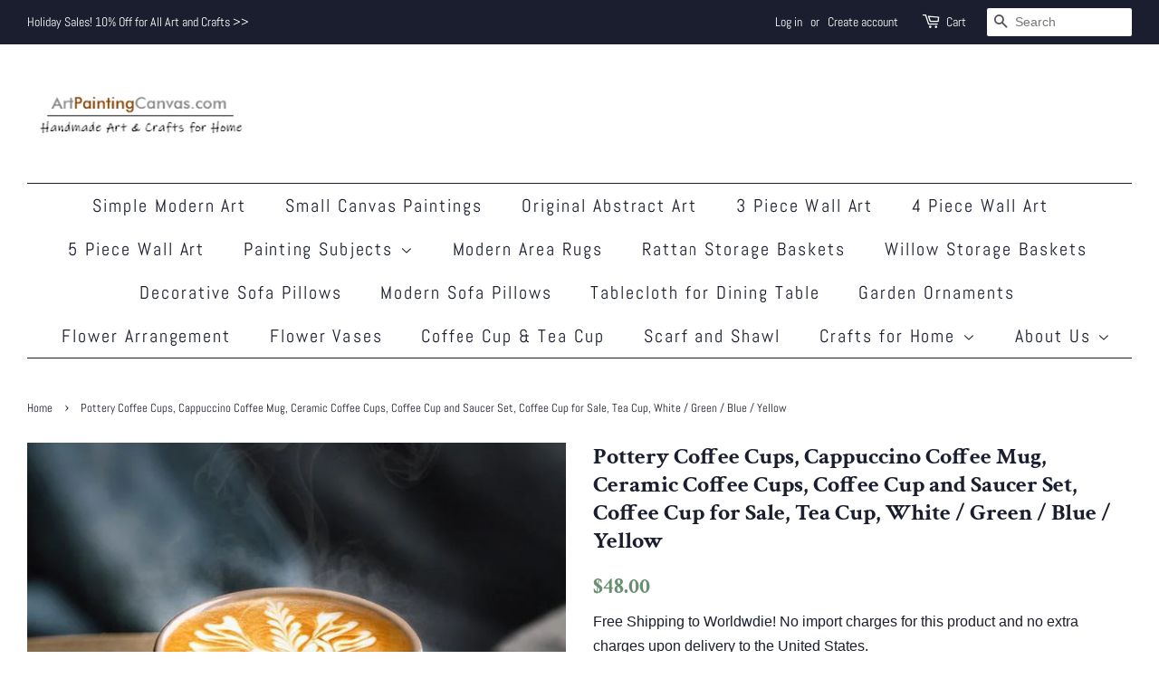

--- FILE ---
content_type: text/html; charset=utf-8
request_url: https://www.artpaintingcanvas.com/products/pottery-coffee-cups-cappuccino-coffee-mug
body_size: 34552
content:
<!doctype html>
<html class="no-js" lang="en">
<head>

  <!-- Basic page needs ================================================== -->
  <meta charset="utf-8">
  <meta http-equiv="X-UA-Compatible" content="IE=edge,chrome=1">

  
  <link rel="shortcut icon" href="//www.artpaintingcanvas.com/cdn/shop/files/QQ_20210125221831-1_f252fdd7-675f-4f5b-9edd-5b55e35b200d_32x32.jpg?v=1646176681" type="image/png" />
  

  <!-- Title and description ================================================== -->
  <title>
  Pottery Coffee Cups, Cappuccino Coffee Mug, Ceramic Coffee Cups, Coffe &ndash; Art Painting Canvas
  </title>

  
  <meta name="description" content="Each set includes 1* coffee cup and 1 saucer and 1 Spoon,Ceramic Coffee Cups, Coffee Cup and Saucer Set, Pottery Coffee Cups, Cappuccino Coffee Mug, Coffee Cup for Sale, Tea Cup, White / Green / Blue / Yellow Perfect for serving espresso, cappuccinos, lattes or tea. It has enough space for coffee with milk bubbles, avo">
  

  <!-- Social meta ================================================== -->
  <!-- /snippets/social-meta-tags.liquid -->




<meta property="og:site_name" content="Art Painting Canvas">
<meta property="og:url" content="https://www.artpaintingcanvas.com/products/pottery-coffee-cups-cappuccino-coffee-mug">
<meta property="og:title" content="Pottery Coffee Cups, Cappuccino Coffee Mug, Ceramic Coffee Cups, Coffe">
<meta property="og:type" content="product">
<meta property="og:description" content="Each set includes 1* coffee cup and 1 saucer and 1 Spoon,Ceramic Coffee Cups, Coffee Cup and Saucer Set, Pottery Coffee Cups, Cappuccino Coffee Mug, Coffee Cup for Sale, Tea Cup, White / Green / Blue / Yellow Perfect for serving espresso, cappuccinos, lattes or tea. It has enough space for coffee with milk bubbles, avo">

  <meta property="og:price:amount" content="48.00">
  <meta property="og:price:currency" content="USD">

<meta property="og:image" content="http://www.artpaintingcanvas.com/cdn/shop/files/a_3_3b51e08f-6e50-43d0-b714-f6c6b93e0590_1200x1200.jpg?v=1768097920"><meta property="og:image" content="http://www.artpaintingcanvas.com/cdn/shop/files/1_13_d720bbf1-75c6-45cf-9926-64112d366dbb_1200x1200.jpg?v=1768097920"><meta property="og:image" content="http://www.artpaintingcanvas.com/cdn/shop/files/a_2_cfaa6dd2-e0d3-43e0-8093-fe10d6b6d23d_1200x1200.jpg?v=1768097920">
<meta property="og:image:secure_url" content="https://www.artpaintingcanvas.com/cdn/shop/files/a_3_3b51e08f-6e50-43d0-b714-f6c6b93e0590_1200x1200.jpg?v=1768097920"><meta property="og:image:secure_url" content="https://www.artpaintingcanvas.com/cdn/shop/files/1_13_d720bbf1-75c6-45cf-9926-64112d366dbb_1200x1200.jpg?v=1768097920"><meta property="og:image:secure_url" content="https://www.artpaintingcanvas.com/cdn/shop/files/a_2_cfaa6dd2-e0d3-43e0-8093-fe10d6b6d23d_1200x1200.jpg?v=1768097920">


<meta name="twitter:card" content="summary_large_image">
<meta name="twitter:title" content="Pottery Coffee Cups, Cappuccino Coffee Mug, Ceramic Coffee Cups, Coffe">
<meta name="twitter:description" content="Each set includes 1* coffee cup and 1 saucer and 1 Spoon,Ceramic Coffee Cups, Coffee Cup and Saucer Set, Pottery Coffee Cups, Cappuccino Coffee Mug, Coffee Cup for Sale, Tea Cup, White / Green / Blue / Yellow Perfect for serving espresso, cappuccinos, lattes or tea. It has enough space for coffee with milk bubbles, avo">


  <!-- Helpers ================================================== -->
  <link rel="canonical" href="https://www.artpaintingcanvas.com/products/pottery-coffee-cups-cappuccino-coffee-mug">
  <meta name="viewport" content="width=device-width,initial-scale=1">
  <meta name="theme-color" content="#698f70">

  <!-- CSS ================================================== -->
  <link href="//www.artpaintingcanvas.com/cdn/shop/t/8/assets/timber.scss.css?v=114208537088674982551762154381" rel="stylesheet" type="text/css" media="all" />
  <link href="//www.artpaintingcanvas.com/cdn/shop/t/8/assets/theme.scss.css?v=30688573618383809251762154379" rel="stylesheet" type="text/css" media="all" />
  <style data-shopify>
  :root {
    --color-body-text: #1b1e2f;
    --color-body: #ffffff;
  }
</style>


  <script>
    window.theme = window.theme || {};

    var theme = {
      strings: {
        addToCart: "Add to Cart",
        soldOut: "Sold Out",
        unavailable: "Unavailable",
        zoomClose: "Close (Esc)",
        zoomPrev: "Previous (Left arrow key)",
        zoomNext: "Next (Right arrow key)",
        addressError: "Error looking up that address",
        addressNoResults: "No results for that address",
        addressQueryLimit: "You have exceeded the Google API usage limit. Consider upgrading to a \u003ca href=\"https:\/\/developers.google.com\/maps\/premium\/usage-limits\"\u003ePremium Plan\u003c\/a\u003e.",
        authError: "There was a problem authenticating your Google Maps API Key."
      },
      settings: {
        // Adding some settings to allow the editor to update correctly when they are changed
        enableWideLayout: true,
        typeAccentTransform: false,
        typeAccentSpacing: true,
        baseFontSize: '17px',
        headerBaseFontSize: '26px',
        accentFontSize: '20px'
      },
      variables: {
        mediaQueryMedium: 'screen and (max-width: 768px)',
        bpSmall: false
      },
      moneyFormat: "${{amount}}"
    };document.documentElement.className = document.documentElement.className.replace('no-js', 'supports-js');
  </script>

  <!-- Header hook for plugins ================================================== -->
  <script>window.performance && window.performance.mark && window.performance.mark('shopify.content_for_header.start');</script><meta name="google-site-verification" content="hpb6iW3VYaxX2kay5GRymb43ozg1XNQtV5kA6nksgqU">
<meta id="shopify-digital-wallet" name="shopify-digital-wallet" content="/26292348/digital_wallets/dialog">
<meta name="shopify-checkout-api-token" content="f166f657b0d381cac9d3d47ae1410afe">
<meta id="in-context-paypal-metadata" data-shop-id="26292348" data-venmo-supported="false" data-environment="production" data-locale="en_US" data-paypal-v4="true" data-currency="USD">
<link rel="alternate" type="application/json+oembed" href="https://www.artpaintingcanvas.com/products/pottery-coffee-cups-cappuccino-coffee-mug.oembed">
<script async="async" src="/checkouts/internal/preloads.js?locale=en-US"></script>
<script id="shopify-features" type="application/json">{"accessToken":"f166f657b0d381cac9d3d47ae1410afe","betas":["rich-media-storefront-analytics"],"domain":"www.artpaintingcanvas.com","predictiveSearch":true,"shopId":26292348,"locale":"en"}</script>
<script>var Shopify = Shopify || {};
Shopify.shop = "silvias-home-art.myshopify.com";
Shopify.locale = "en";
Shopify.currency = {"active":"USD","rate":"1.0"};
Shopify.country = "US";
Shopify.theme = {"name":"Minimal","id":131220078825,"schema_name":"Minimal","schema_version":"12.6.1","theme_store_id":380,"role":"main"};
Shopify.theme.handle = "null";
Shopify.theme.style = {"id":null,"handle":null};
Shopify.cdnHost = "www.artpaintingcanvas.com/cdn";
Shopify.routes = Shopify.routes || {};
Shopify.routes.root = "/";</script>
<script type="module">!function(o){(o.Shopify=o.Shopify||{}).modules=!0}(window);</script>
<script>!function(o){function n(){var o=[];function n(){o.push(Array.prototype.slice.apply(arguments))}return n.q=o,n}var t=o.Shopify=o.Shopify||{};t.loadFeatures=n(),t.autoloadFeatures=n()}(window);</script>
<script id="shop-js-analytics" type="application/json">{"pageType":"product"}</script>
<script defer="defer" async type="module" src="//www.artpaintingcanvas.com/cdn/shopifycloud/shop-js/modules/v2/client.init-shop-cart-sync_BN7fPSNr.en.esm.js"></script>
<script defer="defer" async type="module" src="//www.artpaintingcanvas.com/cdn/shopifycloud/shop-js/modules/v2/chunk.common_Cbph3Kss.esm.js"></script>
<script defer="defer" async type="module" src="//www.artpaintingcanvas.com/cdn/shopifycloud/shop-js/modules/v2/chunk.modal_DKumMAJ1.esm.js"></script>
<script type="module">
  await import("//www.artpaintingcanvas.com/cdn/shopifycloud/shop-js/modules/v2/client.init-shop-cart-sync_BN7fPSNr.en.esm.js");
await import("//www.artpaintingcanvas.com/cdn/shopifycloud/shop-js/modules/v2/chunk.common_Cbph3Kss.esm.js");
await import("//www.artpaintingcanvas.com/cdn/shopifycloud/shop-js/modules/v2/chunk.modal_DKumMAJ1.esm.js");

  window.Shopify.SignInWithShop?.initShopCartSync?.({"fedCMEnabled":true,"windoidEnabled":true});

</script>
<script id="__st">var __st={"a":26292348,"offset":-18000,"reqid":"2da196d1-22f6-4ff9-808e-8eeb905a2c6b-1769962384","pageurl":"www.artpaintingcanvas.com\/products\/pottery-coffee-cups-cappuccino-coffee-mug","u":"db80c2585b82","p":"product","rtyp":"product","rid":7499672125673};</script>
<script>window.ShopifyPaypalV4VisibilityTracking = true;</script>
<script id="captcha-bootstrap">!function(){'use strict';const t='contact',e='account',n='new_comment',o=[[t,t],['blogs',n],['comments',n],[t,'customer']],c=[[e,'customer_login'],[e,'guest_login'],[e,'recover_customer_password'],[e,'create_customer']],r=t=>t.map((([t,e])=>`form[action*='/${t}']:not([data-nocaptcha='true']) input[name='form_type'][value='${e}']`)).join(','),a=t=>()=>t?[...document.querySelectorAll(t)].map((t=>t.form)):[];function s(){const t=[...o],e=r(t);return a(e)}const i='password',u='form_key',d=['recaptcha-v3-token','g-recaptcha-response','h-captcha-response',i],f=()=>{try{return window.sessionStorage}catch{return}},m='__shopify_v',_=t=>t.elements[u];function p(t,e,n=!1){try{const o=window.sessionStorage,c=JSON.parse(o.getItem(e)),{data:r}=function(t){const{data:e,action:n}=t;return t[m]||n?{data:e,action:n}:{data:t,action:n}}(c);for(const[e,n]of Object.entries(r))t.elements[e]&&(t.elements[e].value=n);n&&o.removeItem(e)}catch(o){console.error('form repopulation failed',{error:o})}}const l='form_type',E='cptcha';function T(t){t.dataset[E]=!0}const w=window,h=w.document,L='Shopify',v='ce_forms',y='captcha';let A=!1;((t,e)=>{const n=(g='f06e6c50-85a8-45c8-87d0-21a2b65856fe',I='https://cdn.shopify.com/shopifycloud/storefront-forms-hcaptcha/ce_storefront_forms_captcha_hcaptcha.v1.5.2.iife.js',D={infoText:'Protected by hCaptcha',privacyText:'Privacy',termsText:'Terms'},(t,e,n)=>{const o=w[L][v],c=o.bindForm;if(c)return c(t,g,e,D).then(n);var r;o.q.push([[t,g,e,D],n]),r=I,A||(h.body.append(Object.assign(h.createElement('script'),{id:'captcha-provider',async:!0,src:r})),A=!0)});var g,I,D;w[L]=w[L]||{},w[L][v]=w[L][v]||{},w[L][v].q=[],w[L][y]=w[L][y]||{},w[L][y].protect=function(t,e){n(t,void 0,e),T(t)},Object.freeze(w[L][y]),function(t,e,n,w,h,L){const[v,y,A,g]=function(t,e,n){const i=e?o:[],u=t?c:[],d=[...i,...u],f=r(d),m=r(i),_=r(d.filter((([t,e])=>n.includes(e))));return[a(f),a(m),a(_),s()]}(w,h,L),I=t=>{const e=t.target;return e instanceof HTMLFormElement?e:e&&e.form},D=t=>v().includes(t);t.addEventListener('submit',(t=>{const e=I(t);if(!e)return;const n=D(e)&&!e.dataset.hcaptchaBound&&!e.dataset.recaptchaBound,o=_(e),c=g().includes(e)&&(!o||!o.value);(n||c)&&t.preventDefault(),c&&!n&&(function(t){try{if(!f())return;!function(t){const e=f();if(!e)return;const n=_(t);if(!n)return;const o=n.value;o&&e.removeItem(o)}(t);const e=Array.from(Array(32),(()=>Math.random().toString(36)[2])).join('');!function(t,e){_(t)||t.append(Object.assign(document.createElement('input'),{type:'hidden',name:u})),t.elements[u].value=e}(t,e),function(t,e){const n=f();if(!n)return;const o=[...t.querySelectorAll(`input[type='${i}']`)].map((({name:t})=>t)),c=[...d,...o],r={};for(const[a,s]of new FormData(t).entries())c.includes(a)||(r[a]=s);n.setItem(e,JSON.stringify({[m]:1,action:t.action,data:r}))}(t,e)}catch(e){console.error('failed to persist form',e)}}(e),e.submit())}));const S=(t,e)=>{t&&!t.dataset[E]&&(n(t,e.some((e=>e===t))),T(t))};for(const o of['focusin','change'])t.addEventListener(o,(t=>{const e=I(t);D(e)&&S(e,y())}));const B=e.get('form_key'),M=e.get(l),P=B&&M;t.addEventListener('DOMContentLoaded',(()=>{const t=y();if(P)for(const e of t)e.elements[l].value===M&&p(e,B);[...new Set([...A(),...v().filter((t=>'true'===t.dataset.shopifyCaptcha))])].forEach((e=>S(e,t)))}))}(h,new URLSearchParams(w.location.search),n,t,e,['guest_login'])})(!0,!0)}();</script>
<script integrity="sha256-4kQ18oKyAcykRKYeNunJcIwy7WH5gtpwJnB7kiuLZ1E=" data-source-attribution="shopify.loadfeatures" defer="defer" src="//www.artpaintingcanvas.com/cdn/shopifycloud/storefront/assets/storefront/load_feature-a0a9edcb.js" crossorigin="anonymous"></script>
<script data-source-attribution="shopify.dynamic_checkout.dynamic.init">var Shopify=Shopify||{};Shopify.PaymentButton=Shopify.PaymentButton||{isStorefrontPortableWallets:!0,init:function(){window.Shopify.PaymentButton.init=function(){};var t=document.createElement("script");t.src="https://www.artpaintingcanvas.com/cdn/shopifycloud/portable-wallets/latest/portable-wallets.en.js",t.type="module",document.head.appendChild(t)}};
</script>
<script data-source-attribution="shopify.dynamic_checkout.buyer_consent">
  function portableWalletsHideBuyerConsent(e){var t=document.getElementById("shopify-buyer-consent"),n=document.getElementById("shopify-subscription-policy-button");t&&n&&(t.classList.add("hidden"),t.setAttribute("aria-hidden","true"),n.removeEventListener("click",e))}function portableWalletsShowBuyerConsent(e){var t=document.getElementById("shopify-buyer-consent"),n=document.getElementById("shopify-subscription-policy-button");t&&n&&(t.classList.remove("hidden"),t.removeAttribute("aria-hidden"),n.addEventListener("click",e))}window.Shopify?.PaymentButton&&(window.Shopify.PaymentButton.hideBuyerConsent=portableWalletsHideBuyerConsent,window.Shopify.PaymentButton.showBuyerConsent=portableWalletsShowBuyerConsent);
</script>
<script>
  function portableWalletsCleanup(e){e&&e.src&&console.error("Failed to load portable wallets script "+e.src);var t=document.querySelectorAll("shopify-accelerated-checkout .shopify-payment-button__skeleton, shopify-accelerated-checkout-cart .wallet-cart-button__skeleton"),e=document.getElementById("shopify-buyer-consent");for(let e=0;e<t.length;e++)t[e].remove();e&&e.remove()}function portableWalletsNotLoadedAsModule(e){e instanceof ErrorEvent&&"string"==typeof e.message&&e.message.includes("import.meta")&&"string"==typeof e.filename&&e.filename.includes("portable-wallets")&&(window.removeEventListener("error",portableWalletsNotLoadedAsModule),window.Shopify.PaymentButton.failedToLoad=e,"loading"===document.readyState?document.addEventListener("DOMContentLoaded",window.Shopify.PaymentButton.init):window.Shopify.PaymentButton.init())}window.addEventListener("error",portableWalletsNotLoadedAsModule);
</script>

<script type="module" src="https://www.artpaintingcanvas.com/cdn/shopifycloud/portable-wallets/latest/portable-wallets.en.js" onError="portableWalletsCleanup(this)" crossorigin="anonymous"></script>
<script nomodule>
  document.addEventListener("DOMContentLoaded", portableWalletsCleanup);
</script>

<link id="shopify-accelerated-checkout-styles" rel="stylesheet" media="screen" href="https://www.artpaintingcanvas.com/cdn/shopifycloud/portable-wallets/latest/accelerated-checkout-backwards-compat.css" crossorigin="anonymous">
<style id="shopify-accelerated-checkout-cart">
        #shopify-buyer-consent {
  margin-top: 1em;
  display: inline-block;
  width: 100%;
}

#shopify-buyer-consent.hidden {
  display: none;
}

#shopify-subscription-policy-button {
  background: none;
  border: none;
  padding: 0;
  text-decoration: underline;
  font-size: inherit;
  cursor: pointer;
}

#shopify-subscription-policy-button::before {
  box-shadow: none;
}

      </style>

<script>window.performance && window.performance.mark && window.performance.mark('shopify.content_for_header.end');</script>

  <script src="//www.artpaintingcanvas.com/cdn/shop/t/8/assets/jquery-2.2.3.min.js?v=58211863146907186831646145881" type="text/javascript"></script>

  <script src="//www.artpaintingcanvas.com/cdn/shop/t/8/assets/lazysizes.min.js?v=155223123402716617051646145881" async="async"></script>

  
  

<!-- BEGIN app block: shopify://apps/cross-sell-upsell-pro/blocks/crosssell/a1de75bd-abc2-408f-b8be-5bce11f6a502 -->




<div id="buddha-crosssell" class="simple" style="display: none;">
    <div class="bcsell-atc-popup" style="display:none;">
        <div class="bcsell-atc-head"> <span></span> <span onclick="buddhaCrosssell.addToCartPopup('hide');"> <svg xmlns="http://www.w3.org/2000/svg" width="12" height="12" viewBox="0 0 24 24"><path d="M23.954 21.03l-9.184-9.095 9.092-9.174-2.832-2.807-9.09 9.179-9.176-9.088-2.81 2.81 9.186 9.105-9.095 9.184 2.81 2.81 9.112-9.192 9.18 9.1z"/></svg></span></div>
        <a class="bcsell-atc-product" href="javascript:void(0);" rel="nofollow">
            <img class="bcsell-atc-product-image"/>
            <div>
                <div class="bcsell-atc-product-name"> </div>
                <div class="bcsell-atc-product-variant"> </div>
            </div>
        </a>
        <a href="/cart" class="bcsell-view-cart"> VIEW CART</a>
    </div>
    <div class="bcsell-upsell-popup" style="display:none;">
        <div class="bcsell-upsell-head"> <span></span> <div onclick="buddhaCrosssell.upsellPopup('hide');"> <svg xmlns="http://www.w3.org/2000/svg" width="12" height="12" viewBox="0 0 24 24"><path d="M23.954 21.03l-9.184-9.095 9.092-9.174-2.832-2.807-9.09 9.179-9.176-9.088-2.81 2.81 9.186 9.105-9.095 9.184 2.81 2.81 9.112-9.192 9.18 9.1z"/></svg></div></div>
        <ul class="bcsell-upsell-list">
            <li class="bcsell-upsell-product bcsell-uninit">
                <div class="bcsell-upsell-product-image"><img/></div>
                <div class="bcsell-upsell-product-info">
                    <div class="bcsell-upsell-product-name"> </div>
                    <div class="bcsell-upsell-product-prices">
                        <div class="bcsell-upsell-product-price"></div>
                        <div class="bcsell-upsell-product-price-old"></div>
                    </div>
                    <div class="bcsell-upsell-product-variants"><div class="bcsell-select"><select name="select-4" id="bcsell-select-4"></select></div></div>
                </div>
                <div class="bcsell-upsell-btn">Add to Cart</div>
            </li>
        </ul>
        <div class="bcsell-upsell-footer">
            <div class="bcsell-upsell-btn" onclick="buddhaCrosssell.upsellPopup('hide');">Continue</div>
        </div>  
    </div>
    <div class="bcsell-section bcsell-section-uninit" scrollpos="0" scrollstep="310">
        <div class="bcsell-header"></div>
        <div class="bcsell-arrow bcsell-angle-left"><span></span></div>
        <div class="bcsell-list-wrap">
            
            <ul class="bcsell-list">
                
                
                <li class="bcsell-item bcsell-item-0">
                    <div class="bcsell-img"><a href=""><img src="" alt="none" class="" width="" height=""/></a></div>
                    <div class="bcsell-content">
                        <span class="bcsell-product-name">  </span>
                        <div class="bcsell-product-rating-stars bcsell-hidden"><div class="bcsell-product-rating-stars-active"></div></div>
                        <div class="bcsell-variants bcsell-merged bcsell-hidden"><div class="bcsell-select"><select name="select-1" id="bcsell-select-1"></select></div></div>
                        <div class="bcsell-product-prices">
                            <div class="bcsell-product-price"></div>
                            <div class="bcsell-product-price-old"></div>
                        </div>
                        <div class="bcsell-add-to-cart">
                            <span><svg width="17px" height="17px" viewBox="0 0 26.303867 22.28574" xmlns="http://www.w3.org/2000/svg" xmlns:svg="http://www.w3.org/2000/svg">
                                <g transform="translate(-40.095075,-44.8651)">
                                    <path style="fill:none;" d="M 47.957463,48.905141 H 65.71277 l -3.581753,8.940095 H 48.450647 L 43.641933,45.329385 H 40.55936" />
                                    <path style="fill:none;" d="m 47.772608,59.910044 -0.562681,1.269647 c -0.243064,0.547864 0.15875,1.164873 0.758472,1.164873 h 14.970126" />
                                    <path style="fill:none;" d="m 50.640339,65.330475 c 0,0.748947 -0.607131,1.356078 -1.356431,1.356078 -0.748947,0 -1.356078,-0.607131 -1.356078,-1.356078 0,-0.7493 0.607131,-1.356078 1.356078,-1.356078 0.7493,0 1.356431,0.606778 1.356431,1.356078 z" />
                                    <path style="fill:none;" d="m 62.598095,65.330475 c 0,0.748947 -0.607484,1.356078 -1.356431,1.356078 -0.748947,0 -1.35643,-0.607131 -1.35643,-1.356078 0,-0.7493 0.607483,-1.356078 1.35643,-1.356078 0.748947,0 1.356431,0.606778 1.356431,1.356078 z" />
                                    <path style="fill:none;" d="m 50.640339,50.652096 1.027641,5.522737" />
                                    <path style="fill:none;" d="M 59.941325,50.652096 58.932733,56.07288" />
                                    <path style="fill:none;" d="m 55.322405,50.652096 v 5.136798" />
                                </g>
                            </svg></span>
                            <span class="bcsell-text">Add to Cart</span>
                        </div>
                    </div>
                </li>
                
                <li class="bcsell-item bcsell-item-1">
                    <div class="bcsell-img"><a href=""><img src="" alt="none" class="" width="" height=""/></a></div>
                    <div class="bcsell-content">
                        <span class="bcsell-product-name">  </span>
                        <div class="bcsell-product-rating-stars bcsell-hidden"><div class="bcsell-product-rating-stars-active"></div></div>
                        <div class="bcsell-variants bcsell-merged bcsell-hidden"><div class="bcsell-select"><select name="select-1" id="bcsell-select-1"></select></div></div>
                        <div class="bcsell-product-prices">
                            <div class="bcsell-product-price"></div>
                            <div class="bcsell-product-price-old"></div>
                        </div>
                        <div class="bcsell-add-to-cart">
                            <span><svg width="17px" height="17px" viewBox="0 0 26.303867 22.28574" xmlns="http://www.w3.org/2000/svg" xmlns:svg="http://www.w3.org/2000/svg">
                                <g transform="translate(-40.095075,-44.8651)">
                                    <path style="fill:none;" d="M 47.957463,48.905141 H 65.71277 l -3.581753,8.940095 H 48.450647 L 43.641933,45.329385 H 40.55936" />
                                    <path style="fill:none;" d="m 47.772608,59.910044 -0.562681,1.269647 c -0.243064,0.547864 0.15875,1.164873 0.758472,1.164873 h 14.970126" />
                                    <path style="fill:none;" d="m 50.640339,65.330475 c 0,0.748947 -0.607131,1.356078 -1.356431,1.356078 -0.748947,0 -1.356078,-0.607131 -1.356078,-1.356078 0,-0.7493 0.607131,-1.356078 1.356078,-1.356078 0.7493,0 1.356431,0.606778 1.356431,1.356078 z" />
                                    <path style="fill:none;" d="m 62.598095,65.330475 c 0,0.748947 -0.607484,1.356078 -1.356431,1.356078 -0.748947,0 -1.35643,-0.607131 -1.35643,-1.356078 0,-0.7493 0.607483,-1.356078 1.35643,-1.356078 0.748947,0 1.356431,0.606778 1.356431,1.356078 z" />
                                    <path style="fill:none;" d="m 50.640339,50.652096 1.027641,5.522737" />
                                    <path style="fill:none;" d="M 59.941325,50.652096 58.932733,56.07288" />
                                    <path style="fill:none;" d="m 55.322405,50.652096 v 5.136798" />
                                </g>
                            </svg></span>
                            <span class="bcsell-text">Add to Cart</span>
                        </div>
                    </div>
                </li>
                
                <li class="bcsell-item bcsell-item-2">
                    <div class="bcsell-img"><a href=""><img src="" alt="none" class="" width="" height=""/></a></div>
                    <div class="bcsell-content">
                        <span class="bcsell-product-name">  </span>
                        <div class="bcsell-product-rating-stars bcsell-hidden"><div class="bcsell-product-rating-stars-active"></div></div>
                        <div class="bcsell-variants bcsell-merged bcsell-hidden"><div class="bcsell-select"><select name="select-1" id="bcsell-select-1"></select></div></div>
                        <div class="bcsell-product-prices">
                            <div class="bcsell-product-price"></div>
                            <div class="bcsell-product-price-old"></div>
                        </div>
                        <div class="bcsell-add-to-cart">
                            <span><svg width="17px" height="17px" viewBox="0 0 26.303867 22.28574" xmlns="http://www.w3.org/2000/svg" xmlns:svg="http://www.w3.org/2000/svg">
                                <g transform="translate(-40.095075,-44.8651)">
                                    <path style="fill:none;" d="M 47.957463,48.905141 H 65.71277 l -3.581753,8.940095 H 48.450647 L 43.641933,45.329385 H 40.55936" />
                                    <path style="fill:none;" d="m 47.772608,59.910044 -0.562681,1.269647 c -0.243064,0.547864 0.15875,1.164873 0.758472,1.164873 h 14.970126" />
                                    <path style="fill:none;" d="m 50.640339,65.330475 c 0,0.748947 -0.607131,1.356078 -1.356431,1.356078 -0.748947,0 -1.356078,-0.607131 -1.356078,-1.356078 0,-0.7493 0.607131,-1.356078 1.356078,-1.356078 0.7493,0 1.356431,0.606778 1.356431,1.356078 z" />
                                    <path style="fill:none;" d="m 62.598095,65.330475 c 0,0.748947 -0.607484,1.356078 -1.356431,1.356078 -0.748947,0 -1.35643,-0.607131 -1.35643,-1.356078 0,-0.7493 0.607483,-1.356078 1.35643,-1.356078 0.748947,0 1.356431,0.606778 1.356431,1.356078 z" />
                                    <path style="fill:none;" d="m 50.640339,50.652096 1.027641,5.522737" />
                                    <path style="fill:none;" d="M 59.941325,50.652096 58.932733,56.07288" />
                                    <path style="fill:none;" d="m 55.322405,50.652096 v 5.136798" />
                                </g>
                            </svg></span>
                            <span class="bcsell-text">Add to Cart</span>
                        </div>
                    </div>
                </li>
                
                <li class="bcsell-item bcsell-item-3">
                    <div class="bcsell-img"><a href=""><img src="" alt="none" class="" width="" height=""/></a></div>
                    <div class="bcsell-content">
                        <span class="bcsell-product-name">  </span>
                        <div class="bcsell-product-rating-stars bcsell-hidden"><div class="bcsell-product-rating-stars-active"></div></div>
                        <div class="bcsell-variants bcsell-merged bcsell-hidden"><div class="bcsell-select"><select name="select-1" id="bcsell-select-1"></select></div></div>
                        <div class="bcsell-product-prices">
                            <div class="bcsell-product-price"></div>
                            <div class="bcsell-product-price-old"></div>
                        </div>
                        <div class="bcsell-add-to-cart">
                            <span><svg width="17px" height="17px" viewBox="0 0 26.303867 22.28574" xmlns="http://www.w3.org/2000/svg" xmlns:svg="http://www.w3.org/2000/svg">
                                <g transform="translate(-40.095075,-44.8651)">
                                    <path style="fill:none;" d="M 47.957463,48.905141 H 65.71277 l -3.581753,8.940095 H 48.450647 L 43.641933,45.329385 H 40.55936" />
                                    <path style="fill:none;" d="m 47.772608,59.910044 -0.562681,1.269647 c -0.243064,0.547864 0.15875,1.164873 0.758472,1.164873 h 14.970126" />
                                    <path style="fill:none;" d="m 50.640339,65.330475 c 0,0.748947 -0.607131,1.356078 -1.356431,1.356078 -0.748947,0 -1.356078,-0.607131 -1.356078,-1.356078 0,-0.7493 0.607131,-1.356078 1.356078,-1.356078 0.7493,0 1.356431,0.606778 1.356431,1.356078 z" />
                                    <path style="fill:none;" d="m 62.598095,65.330475 c 0,0.748947 -0.607484,1.356078 -1.356431,1.356078 -0.748947,0 -1.35643,-0.607131 -1.35643,-1.356078 0,-0.7493 0.607483,-1.356078 1.35643,-1.356078 0.748947,0 1.356431,0.606778 1.356431,1.356078 z" />
                                    <path style="fill:none;" d="m 50.640339,50.652096 1.027641,5.522737" />
                                    <path style="fill:none;" d="M 59.941325,50.652096 58.932733,56.07288" />
                                    <path style="fill:none;" d="m 55.322405,50.652096 v 5.136798" />
                                </g>
                            </svg></span>
                            <span class="bcsell-text">Add to Cart</span>
                        </div>
                    </div>
                </li>
                
                <li class="bcsell-item bcsell-item-4">
                    <div class="bcsell-img"><a href=""><img src="" alt="none" class="" width="" height=""/></a></div>
                    <div class="bcsell-content">
                        <span class="bcsell-product-name">  </span>
                        <div class="bcsell-product-rating-stars bcsell-hidden"><div class="bcsell-product-rating-stars-active"></div></div>
                        <div class="bcsell-variants bcsell-merged bcsell-hidden"><div class="bcsell-select"><select name="select-1" id="bcsell-select-1"></select></div></div>
                        <div class="bcsell-product-prices">
                            <div class="bcsell-product-price"></div>
                            <div class="bcsell-product-price-old"></div>
                        </div>
                        <div class="bcsell-add-to-cart">
                            <span><svg width="17px" height="17px" viewBox="0 0 26.303867 22.28574" xmlns="http://www.w3.org/2000/svg" xmlns:svg="http://www.w3.org/2000/svg">
                                <g transform="translate(-40.095075,-44.8651)">
                                    <path style="fill:none;" d="M 47.957463,48.905141 H 65.71277 l -3.581753,8.940095 H 48.450647 L 43.641933,45.329385 H 40.55936" />
                                    <path style="fill:none;" d="m 47.772608,59.910044 -0.562681,1.269647 c -0.243064,0.547864 0.15875,1.164873 0.758472,1.164873 h 14.970126" />
                                    <path style="fill:none;" d="m 50.640339,65.330475 c 0,0.748947 -0.607131,1.356078 -1.356431,1.356078 -0.748947,0 -1.356078,-0.607131 -1.356078,-1.356078 0,-0.7493 0.607131,-1.356078 1.356078,-1.356078 0.7493,0 1.356431,0.606778 1.356431,1.356078 z" />
                                    <path style="fill:none;" d="m 62.598095,65.330475 c 0,0.748947 -0.607484,1.356078 -1.356431,1.356078 -0.748947,0 -1.35643,-0.607131 -1.35643,-1.356078 0,-0.7493 0.607483,-1.356078 1.35643,-1.356078 0.748947,0 1.356431,0.606778 1.356431,1.356078 z" />
                                    <path style="fill:none;" d="m 50.640339,50.652096 1.027641,5.522737" />
                                    <path style="fill:none;" d="M 59.941325,50.652096 58.932733,56.07288" />
                                    <path style="fill:none;" d="m 55.322405,50.652096 v 5.136798" />
                                </g>
                            </svg></span>
                            <span class="bcsell-text">Add to Cart</span>
                        </div>
                    </div>
                </li>
                
                <li class="bcsell-item bcsell-item-5">
                    <div class="bcsell-img"><a href=""><img src="" alt="none" class="" width="" height=""/></a></div>
                    <div class="bcsell-content">
                        <span class="bcsell-product-name">  </span>
                        <div class="bcsell-product-rating-stars bcsell-hidden"><div class="bcsell-product-rating-stars-active"></div></div>
                        <div class="bcsell-variants bcsell-merged bcsell-hidden"><div class="bcsell-select"><select name="select-1" id="bcsell-select-1"></select></div></div>
                        <div class="bcsell-product-prices">
                            <div class="bcsell-product-price"></div>
                            <div class="bcsell-product-price-old"></div>
                        </div>
                        <div class="bcsell-add-to-cart">
                            <span><svg width="17px" height="17px" viewBox="0 0 26.303867 22.28574" xmlns="http://www.w3.org/2000/svg" xmlns:svg="http://www.w3.org/2000/svg">
                                <g transform="translate(-40.095075,-44.8651)">
                                    <path style="fill:none;" d="M 47.957463,48.905141 H 65.71277 l -3.581753,8.940095 H 48.450647 L 43.641933,45.329385 H 40.55936" />
                                    <path style="fill:none;" d="m 47.772608,59.910044 -0.562681,1.269647 c -0.243064,0.547864 0.15875,1.164873 0.758472,1.164873 h 14.970126" />
                                    <path style="fill:none;" d="m 50.640339,65.330475 c 0,0.748947 -0.607131,1.356078 -1.356431,1.356078 -0.748947,0 -1.356078,-0.607131 -1.356078,-1.356078 0,-0.7493 0.607131,-1.356078 1.356078,-1.356078 0.7493,0 1.356431,0.606778 1.356431,1.356078 z" />
                                    <path style="fill:none;" d="m 62.598095,65.330475 c 0,0.748947 -0.607484,1.356078 -1.356431,1.356078 -0.748947,0 -1.35643,-0.607131 -1.35643,-1.356078 0,-0.7493 0.607483,-1.356078 1.35643,-1.356078 0.748947,0 1.356431,0.606778 1.356431,1.356078 z" />
                                    <path style="fill:none;" d="m 50.640339,50.652096 1.027641,5.522737" />
                                    <path style="fill:none;" d="M 59.941325,50.652096 58.932733,56.07288" />
                                    <path style="fill:none;" d="m 55.322405,50.652096 v 5.136798" />
                                </g>
                            </svg></span>
                            <span class="bcsell-text">Add to Cart</span>
                        </div>
                    </div>
                </li>
                
                <li class="bcsell-item bcsell-item-6">
                    <div class="bcsell-img"><a href=""><img src="" alt="none" class="" width="" height=""/></a></div>
                    <div class="bcsell-content">
                        <span class="bcsell-product-name">  </span>
                        <div class="bcsell-product-rating-stars bcsell-hidden"><div class="bcsell-product-rating-stars-active"></div></div>
                        <div class="bcsell-variants bcsell-merged bcsell-hidden"><div class="bcsell-select"><select name="select-1" id="bcsell-select-1"></select></div></div>
                        <div class="bcsell-product-prices">
                            <div class="bcsell-product-price"></div>
                            <div class="bcsell-product-price-old"></div>
                        </div>
                        <div class="bcsell-add-to-cart">
                            <span><svg width="17px" height="17px" viewBox="0 0 26.303867 22.28574" xmlns="http://www.w3.org/2000/svg" xmlns:svg="http://www.w3.org/2000/svg">
                                <g transform="translate(-40.095075,-44.8651)">
                                    <path style="fill:none;" d="M 47.957463,48.905141 H 65.71277 l -3.581753,8.940095 H 48.450647 L 43.641933,45.329385 H 40.55936" />
                                    <path style="fill:none;" d="m 47.772608,59.910044 -0.562681,1.269647 c -0.243064,0.547864 0.15875,1.164873 0.758472,1.164873 h 14.970126" />
                                    <path style="fill:none;" d="m 50.640339,65.330475 c 0,0.748947 -0.607131,1.356078 -1.356431,1.356078 -0.748947,0 -1.356078,-0.607131 -1.356078,-1.356078 0,-0.7493 0.607131,-1.356078 1.356078,-1.356078 0.7493,0 1.356431,0.606778 1.356431,1.356078 z" />
                                    <path style="fill:none;" d="m 62.598095,65.330475 c 0,0.748947 -0.607484,1.356078 -1.356431,1.356078 -0.748947,0 -1.35643,-0.607131 -1.35643,-1.356078 0,-0.7493 0.607483,-1.356078 1.35643,-1.356078 0.748947,0 1.356431,0.606778 1.356431,1.356078 z" />
                                    <path style="fill:none;" d="m 50.640339,50.652096 1.027641,5.522737" />
                                    <path style="fill:none;" d="M 59.941325,50.652096 58.932733,56.07288" />
                                    <path style="fill:none;" d="m 55.322405,50.652096 v 5.136798" />
                                </g>
                            </svg></span>
                            <span class="bcsell-text">Add to Cart</span>
                        </div>
                    </div>
                </li>
                
                <li class="bcsell-item bcsell-item-7">
                    <div class="bcsell-img"><a href=""><img src="" alt="none" class="" width="" height=""/></a></div>
                    <div class="bcsell-content">
                        <span class="bcsell-product-name">  </span>
                        <div class="bcsell-product-rating-stars bcsell-hidden"><div class="bcsell-product-rating-stars-active"></div></div>
                        <div class="bcsell-variants bcsell-merged bcsell-hidden"><div class="bcsell-select"><select name="select-1" id="bcsell-select-1"></select></div></div>
                        <div class="bcsell-product-prices">
                            <div class="bcsell-product-price"></div>
                            <div class="bcsell-product-price-old"></div>
                        </div>
                        <div class="bcsell-add-to-cart">
                            <span><svg width="17px" height="17px" viewBox="0 0 26.303867 22.28574" xmlns="http://www.w3.org/2000/svg" xmlns:svg="http://www.w3.org/2000/svg">
                                <g transform="translate(-40.095075,-44.8651)">
                                    <path style="fill:none;" d="M 47.957463,48.905141 H 65.71277 l -3.581753,8.940095 H 48.450647 L 43.641933,45.329385 H 40.55936" />
                                    <path style="fill:none;" d="m 47.772608,59.910044 -0.562681,1.269647 c -0.243064,0.547864 0.15875,1.164873 0.758472,1.164873 h 14.970126" />
                                    <path style="fill:none;" d="m 50.640339,65.330475 c 0,0.748947 -0.607131,1.356078 -1.356431,1.356078 -0.748947,0 -1.356078,-0.607131 -1.356078,-1.356078 0,-0.7493 0.607131,-1.356078 1.356078,-1.356078 0.7493,0 1.356431,0.606778 1.356431,1.356078 z" />
                                    <path style="fill:none;" d="m 62.598095,65.330475 c 0,0.748947 -0.607484,1.356078 -1.356431,1.356078 -0.748947,0 -1.35643,-0.607131 -1.35643,-1.356078 0,-0.7493 0.607483,-1.356078 1.35643,-1.356078 0.748947,0 1.356431,0.606778 1.356431,1.356078 z" />
                                    <path style="fill:none;" d="m 50.640339,50.652096 1.027641,5.522737" />
                                    <path style="fill:none;" d="M 59.941325,50.652096 58.932733,56.07288" />
                                    <path style="fill:none;" d="m 55.322405,50.652096 v 5.136798" />
                                </g>
                            </svg></span>
                            <span class="bcsell-text">Add to Cart</span>
                        </div>
                    </div>
                </li>
                
            </ul>
            
        </div>
        <div class="bcsell-arrow bcsell-angle-right"><span></span></div>
    </div>
    <label for="bcsell-select-1"> Variant 1 </label>
    <label for="bcsell-select-2"> Variant 2 </label>
    <label for="bcsell-select-3"> Variant 3 </label>
</div> 


<script>
    buddhaCrosssell = {};
    buddhaCrosssell.productHandle='pottery-coffee-cups-cappuccino-coffee-mug';
    buddhaCrosssell.productId='7499672125673';
    buddhaCrosssell.collectionHandle='';
    buddhaCrosssell.pageHandle='';
    buddhaCrosssell.shopUrl='https://www.artpaintingcanvas.com';
    buddhaCrosssell.template='product';
    buddhaCrosssell.moneyFormat= '${{amount}} USD';
    buddhaCrosssell.shopLocale = '';buddhaCrosssell.productsFromCollection=['white-pottery-coffee-cups-cappuccino-coffee-mug-latte-coffee-cup-pink-tea-cup-ceramic-coffee-cup-coffee-cup-and-saucer-set','white-bone-china-porcelain-tea-cup-set','white-ceramic-cups-elegant-british-ceramic-coffee-cups','white-ceramic-coffee-mug-large-capacity-coffee-cups-large-tea-cup-large-handmade-pottery-coffee-cup-black-coffee-cup','white-ceramic-coffee-cups-pottery-coffee-cups','vintage-royal-tea-cup-and-saucer-in-gift-box','unique-british-tea-cup-and-saucer-in-gift-box','vintage-ceramic-tea-cup-and-saucer-set-gift-box','large-unique-tea-cup-modern-handmade-pottery-coffee-cup-1','unique-afternoon-tea-cups-and-saucers-in-gift-box','unique-tea-cup-large-capacity-coffee-mug-with-cover','unique-tea-cup-creative-brown-green-ceramic-coffee-mugs','unique-tea-cup-and-saucer-modern-tea-cup-set-for-afternoon-tea-handmade-pottery-coffee-cup-creative-ceramic-coffee-cup-with-saucer','unique-tea-cup-and-saucer-modern-handmade-cup','lovely-birds-ceramic-cups-elegant-ceramic-coffee-cups','unique-tea-cup-and-saucer-in-gift-box-floral',];
    buddhaCrosssell.randomProducts=[ "modern-art-contemporary-art-tree-painting-oil-painting-flower-painting-bedroom-wall-art-heavy-texture-painting-bedroom-wall-art-canvas-art-p-402", "abstract-art-huge-wall-art-extra-large-painting-black-and-red-wall-art-art-on-canvas-buy-art-online-p-704",    "abstract-flower-painting-red-canvas-painting-extra-large-wall-art-acrylic-art-pannel-painting-set-p-717",      "simple-abstract-art-simple-modern-wall-art-abstract-paintings-for-living-room-hand-painted-canvas-painting", "abstract-art-painting-extra-large-painting-tree-of-life-canvas-art-modern-art-extra-large-wall-art-piece-canvas-art-p-786",   ];buddhaCrosssell.newestProducts = ["handmade-water-holding-flower-vases-rustic-porcelain","pottery-flower-vases-modern-bouquet-flower-vases","modern-bouquet-flower-vases-handmade-water-holding","large-pottery-flower-vases-handmade-water-holding-flower-vases","ceramic-bud-vases-handmade-water-holding-flower-vase","handmade-water-holding-flower-vase-yellow-flower-vases","modern-pottery-flower-vases-handmade-vases-on-table","centerpiece-on-dining-table-modern-pottery-flower-vases","green-modern-pottery-flower-vases","rustic-pottery-flower-vases-small-flower-vases-on-table","large-flower-vases-on-table-centerpiece-ceramic-bud-vases","large-flower-vases-on-table-modern-pottery-flower-vases","handmade-water-holding-flower-vase-ceramic-bud-vases","vintage-flower-vases-on-table-handmade-water-holding-flower-vase","flower-vases-on-table-centerpiece-ceramic-bud-vases","modern-bouquet-flower-vases-centerpiece",];
    buddhaCrosssell.bestSellingProducts = ["hand-woven-fruit-basket-with-handle","abstract-painting-canvas-painting-living-room-wall-art-modern-art-piece-wall-art-home-art-decor-p-15","xl-wall-art-abstract-art-abstract-painting-canvas-painting-abstract-figure-painting-piece-wall-art-huge-wall-art-acrylic-art-ready-to-hang-p-210","tree-of-life-painting-extra-large-wall-art-1","abstract-art-black-and-red-wall-art-living-room-wall-art-buy-art-online-p-706","pink-pottery-coffee-cups-cappuccino-coffee-mug-latte-coffee-cup-white-tea-cup-ceramic-coffee-cup-coffee-cup-and-saucer-set","natural-bamboo-basket-rustic-basket-1","large-handmade-rectangular-basket-with-lip-rattan-storage-basket-storage-baskets-for-bedroom-rustic-baskets-for-living-room","british-tea-cups-elegant-porcelain-coffee-cups-latte-coffee-cups-with-gold-trim-and-gift-box-tea-cups-and-saucers","natural-dried-sunflower-stems-flower-arrangement","decorative-pillows-for-couch-square-decorative-pillow-covers","simple-modern-art-wall-art-paintings","modern-soft-rugs-under-dining-room-table","modern-rugs-for-dining-room-contemporary-modern-rugs-2","decorative-throw-pillows-for-couch-3","contemporary-round-rugs-under-bed-modern-round-carpets",];buddhaCrosssell.youMayAlsoLikeProducts = ["white-ceramic-coffee-cups-pottery-coffee-cups","stoneware-coffee-mugs-white-ceramic-coffee-mug-large-capacity-coffee-cups-birthday-gifts-handmade-pottery-coffee-mug","stoneware-coffee-mugs-black-ceramic-coffee-mug-large-capacity-coffee-cups-birthday-gifts-handmade-pottery-coffee-mug",];buddhaCrosssell.disableScriptTagCheck = true;
    buddhaCrosssell.uniqueProducts = false;
    buddhaCrosssell.schema = {"enableAlsoBought":false,"enableYouMayAlsoLike":true,"enableNewestProducts":false,"enableBestSellingProducts":false,"enableRecentlyViewedProducts":true,"enableManualCollection":false,"enableAlsoBoughtStars":false,"enableZoomAnimation":false,"enableSlideshowAnimation":false,"enableCrop":false,"enableVariants":true,"enablePrice":true,"theme":"simple","carouselSize":"8","abWidgetTitle":"People who bought this product, also bought","ymalWidgetTitle":"Related Products","npWidgetTitle":"Newest Products","bsWidgetTitle":"Best Selling Products ","rvWidgetTitle":"Recently Viewed Products","addToCartText":"Add to cart","addToCartPopupHeaderSuccess":"JUST ADDED TO YOUR CART","addToCartPopupHeaderError":"OUT OF STOCK","addToCartPopupViewCart":"VIEW CART","widgetTitleColor":"#000000","widgetProductNameColor":"#ffffff","widgetAddToCartColor":"#008060","widgetSimplePriceColor":"#ff0000","widgetSimpleTextColor":"#333333"};
    buddhaCrosssell.schemaMCE =[];
    buddhaCrosssell.schemaUpsell =[];
    buddhaCrosssell.alsoBought = [];

    

    /* customer fixes */
    buddhaCrosssell.loadFixes = function(jQueryCrosssell) {
    buddhaCrosssell.themeFixesBefore = function(){ if(buddhaCrosssell.template == "product") jQueryCrosssell("head").append("<style id=\"bcsellThemeStyle\"> .section-header.section-header--medium {display: none;} .grid-uniform.grid-link__container {display: none; } </style>"); }

    }

    function csLoadJS(file, async = true) {
        let script = document.createElement("script");
        script.setAttribute("src", file);
        script.setAttribute("data-no-instant", "");
        script.setAttribute("type", "text/javascript");
        script.setAttribute("async", async);
        document.head.appendChild(script);
    }
    function csLoadCSS(file) {  
        var style = document.createElement('link');
        style.href = file;
        style.type = 'text/css';
        style.rel = 'stylesheet';
        document.head.append(style); 
    }
    csLoadJS("https://cdn.shopify.com/extensions/5810d7f5-4be1-4afd-907f-741969ef0128/cross-sell-upsell-pro-39/assets/buddha-crosssell.js");
    csLoadCSS("https://cdn.shopify.com/extensions/5810d7f5-4be1-4afd-907f-741969ef0128/cross-sell-upsell-pro-39/assets/buddha-crosssell.css");
</script>




<!-- END app block --><!-- BEGIN app block: shopify://apps/judge-me-reviews/blocks/judgeme_core/61ccd3b1-a9f2-4160-9fe9-4fec8413e5d8 --><!-- Start of Judge.me Core -->






<link rel="dns-prefetch" href="https://cdnwidget.judge.me">
<link rel="dns-prefetch" href="https://cdn.judge.me">
<link rel="dns-prefetch" href="https://cdn1.judge.me">
<link rel="dns-prefetch" href="https://api.judge.me">

<script data-cfasync='false' class='jdgm-settings-script'>window.jdgmSettings={"pagination":5,"disable_web_reviews":true,"badge_no_review_text":"No reviews","badge_n_reviews_text":"{{ n }} review/reviews","hide_badge_preview_if_no_reviews":true,"badge_hide_text":false,"enforce_center_preview_badge":false,"widget_title":"Customer Reviews","widget_open_form_text":"Write a review","widget_close_form_text":"Cancel review","widget_refresh_page_text":"Refresh page","widget_summary_text":"Based on {{ number_of_reviews }} review/reviews","widget_no_review_text":"Be the first to write a review","widget_name_field_text":"Display name","widget_verified_name_field_text":"Verified Name (public)","widget_name_placeholder_text":"Display name","widget_required_field_error_text":"This field is required.","widget_email_field_text":"Email address","widget_verified_email_field_text":"Verified Email (private, can not be edited)","widget_email_placeholder_text":"Your email address","widget_email_field_error_text":"Please enter a valid email address.","widget_rating_field_text":"Rating","widget_review_title_field_text":"Review Title","widget_review_title_placeholder_text":"Give your review a title","widget_review_body_field_text":"Review content","widget_review_body_placeholder_text":"Start writing here...","widget_pictures_field_text":"Picture/Video (optional)","widget_submit_review_text":"Submit Review","widget_submit_verified_review_text":"Submit Verified Review","widget_submit_success_msg_with_auto_publish":"Thank you! Please refresh the page in a few moments to see your review. You can remove or edit your review by logging into \u003ca href='https://judge.me/login' target='_blank' rel='nofollow noopener'\u003eJudge.me\u003c/a\u003e","widget_submit_success_msg_no_auto_publish":"Thank you! Your review will be published as soon as it is approved by the shop admin. You can remove or edit your review by logging into \u003ca href='https://judge.me/login' target='_blank' rel='nofollow noopener'\u003eJudge.me\u003c/a\u003e","widget_show_default_reviews_out_of_total_text":"Showing {{ n_reviews_shown }} out of {{ n_reviews }} reviews.","widget_show_all_link_text":"Show all","widget_show_less_link_text":"Show less","widget_author_said_text":"{{ reviewer_name }} said:","widget_days_text":"{{ n }} days ago","widget_weeks_text":"{{ n }} week/weeks ago","widget_months_text":"{{ n }} month/months ago","widget_years_text":"{{ n }} year/years ago","widget_yesterday_text":"Yesterday","widget_today_text":"Today","widget_replied_text":"\u003e\u003e {{ shop_name }} replied:","widget_read_more_text":"Read more","widget_reviewer_name_as_initial":"","widget_rating_filter_color":"#fbcd0a","widget_rating_filter_see_all_text":"See all reviews","widget_sorting_most_recent_text":"Most Recent","widget_sorting_highest_rating_text":"Highest Rating","widget_sorting_lowest_rating_text":"Lowest Rating","widget_sorting_with_pictures_text":"Only Pictures","widget_sorting_most_helpful_text":"Most Helpful","widget_open_question_form_text":"Ask a question","widget_reviews_subtab_text":"Reviews","widget_questions_subtab_text":"Questions","widget_question_label_text":"Question","widget_answer_label_text":"Answer","widget_question_placeholder_text":"Write your question here","widget_submit_question_text":"Submit Question","widget_question_submit_success_text":"Thank you for your question! We will notify you once it gets answered.","verified_badge_text":"Verified","verified_badge_bg_color":"","verified_badge_text_color":"","verified_badge_placement":"left-of-reviewer-name","widget_review_max_height":"","widget_hide_border":false,"widget_social_share":false,"widget_thumb":false,"widget_review_location_show":false,"widget_location_format":"","all_reviews_include_out_of_store_products":true,"all_reviews_out_of_store_text":"(out of store)","all_reviews_pagination":100,"all_reviews_product_name_prefix_text":"about","enable_review_pictures":false,"enable_question_anwser":false,"widget_theme":"default","review_date_format":"mm/dd/yyyy","default_sort_method":"most-recent","widget_product_reviews_subtab_text":"Product Reviews","widget_shop_reviews_subtab_text":"Shop Reviews","widget_other_products_reviews_text":"Reviews for other products","widget_store_reviews_subtab_text":"Store reviews","widget_no_store_reviews_text":"This store hasn't received any reviews yet","widget_web_restriction_product_reviews_text":"This product hasn't received any reviews yet","widget_no_items_text":"No items found","widget_show_more_text":"Show more","widget_write_a_store_review_text":"Write a Store Review","widget_other_languages_heading":"Reviews in Other Languages","widget_translate_review_text":"Translate review to {{ language }}","widget_translating_review_text":"Translating...","widget_show_original_translation_text":"Show original ({{ language }})","widget_translate_review_failed_text":"Review couldn't be translated.","widget_translate_review_retry_text":"Retry","widget_translate_review_try_again_later_text":"Try again later","show_product_url_for_grouped_product":false,"widget_sorting_pictures_first_text":"Pictures First","show_pictures_on_all_rev_page_mobile":false,"show_pictures_on_all_rev_page_desktop":false,"floating_tab_hide_mobile_install_preference":false,"floating_tab_button_name":"★ Reviews","floating_tab_title":"Let customers speak for us","floating_tab_button_color":"","floating_tab_button_background_color":"","floating_tab_url":"","floating_tab_url_enabled":false,"floating_tab_tab_style":"text","all_reviews_text_badge_text":"Customers rate us {{ shop.metafields.judgeme.all_reviews_rating | round: 1 }}/5 based on {{ shop.metafields.judgeme.all_reviews_count }} reviews.","all_reviews_text_badge_text_branded_style":"{{ shop.metafields.judgeme.all_reviews_rating | round: 1 }} out of 5 stars based on {{ shop.metafields.judgeme.all_reviews_count }} reviews","is_all_reviews_text_badge_a_link":false,"show_stars_for_all_reviews_text_badge":false,"all_reviews_text_badge_url":"","all_reviews_text_style":"branded","all_reviews_text_color_style":"judgeme_brand_color","all_reviews_text_color":"#108474","all_reviews_text_show_jm_brand":true,"featured_carousel_show_header":true,"featured_carousel_title":"Let customers speak for us","testimonials_carousel_title":"Customers are saying","videos_carousel_title":"Real customer stories","cards_carousel_title":"Customers are saying","featured_carousel_count_text":"from {{ n }} reviews","featured_carousel_add_link_to_all_reviews_page":false,"featured_carousel_url":"","featured_carousel_show_images":true,"featured_carousel_autoslide_interval":5,"featured_carousel_arrows_on_the_sides":false,"featured_carousel_height":250,"featured_carousel_width":80,"featured_carousel_image_size":0,"featured_carousel_image_height":250,"featured_carousel_arrow_color":"#eeeeee","verified_count_badge_style":"branded","verified_count_badge_orientation":"horizontal","verified_count_badge_color_style":"judgeme_brand_color","verified_count_badge_color":"#108474","is_verified_count_badge_a_link":false,"verified_count_badge_url":"","verified_count_badge_show_jm_brand":true,"widget_rating_preset_default":5,"widget_first_sub_tab":"product-reviews","widget_show_histogram":true,"widget_histogram_use_custom_color":false,"widget_pagination_use_custom_color":false,"widget_star_use_custom_color":false,"widget_verified_badge_use_custom_color":false,"widget_write_review_use_custom_color":false,"picture_reminder_submit_button":"Upload Pictures","enable_review_videos":false,"mute_video_by_default":false,"widget_sorting_videos_first_text":"Videos First","widget_review_pending_text":"Pending","featured_carousel_items_for_large_screen":3,"social_share_options_order":"Facebook,Twitter","remove_microdata_snippet":false,"disable_json_ld":false,"enable_json_ld_products":false,"preview_badge_show_question_text":false,"preview_badge_no_question_text":"No questions","preview_badge_n_question_text":"{{ number_of_questions }} question/questions","qa_badge_show_icon":false,"qa_badge_position":"same-row","remove_judgeme_branding":false,"widget_add_search_bar":false,"widget_search_bar_placeholder":"Search","widget_sorting_verified_only_text":"Verified only","featured_carousel_theme":"default","featured_carousel_show_rating":true,"featured_carousel_show_title":true,"featured_carousel_show_body":true,"featured_carousel_show_date":false,"featured_carousel_show_reviewer":true,"featured_carousel_show_product":false,"featured_carousel_header_background_color":"#108474","featured_carousel_header_text_color":"#ffffff","featured_carousel_name_product_separator":"reviewed","featured_carousel_full_star_background":"#108474","featured_carousel_empty_star_background":"#dadada","featured_carousel_vertical_theme_background":"#f9fafb","featured_carousel_verified_badge_enable":true,"featured_carousel_verified_badge_color":"#108474","featured_carousel_border_style":"round","featured_carousel_review_line_length_limit":3,"featured_carousel_more_reviews_button_text":"Read more reviews","featured_carousel_view_product_button_text":"View product","all_reviews_page_load_reviews_on":"scroll","all_reviews_page_load_more_text":"Load More Reviews","disable_fb_tab_reviews":false,"enable_ajax_cdn_cache":false,"widget_advanced_speed_features":5,"widget_public_name_text":"displayed publicly like","default_reviewer_name":"John Smith","default_reviewer_name_has_non_latin":true,"widget_reviewer_anonymous":"Anonymous","medals_widget_title":"Judge.me Review Medals","medals_widget_background_color":"#f9fafb","medals_widget_position":"footer_all_pages","medals_widget_border_color":"#f9fafb","medals_widget_verified_text_position":"left","medals_widget_use_monochromatic_version":false,"medals_widget_elements_color":"#108474","show_reviewer_avatar":true,"widget_invalid_yt_video_url_error_text":"Not a YouTube video URL","widget_max_length_field_error_text":"Please enter no more than {0} characters.","widget_show_country_flag":false,"widget_show_collected_via_shop_app":true,"widget_verified_by_shop_badge_style":"light","widget_verified_by_shop_text":"Verified by Shop","widget_show_photo_gallery":false,"widget_load_with_code_splitting":true,"widget_ugc_install_preference":false,"widget_ugc_title":"Made by us, Shared by you","widget_ugc_subtitle":"Tag us to see your picture featured in our page","widget_ugc_arrows_color":"#ffffff","widget_ugc_primary_button_text":"Buy Now","widget_ugc_primary_button_background_color":"#108474","widget_ugc_primary_button_text_color":"#ffffff","widget_ugc_primary_button_border_width":"0","widget_ugc_primary_button_border_style":"none","widget_ugc_primary_button_border_color":"#108474","widget_ugc_primary_button_border_radius":"25","widget_ugc_secondary_button_text":"Load More","widget_ugc_secondary_button_background_color":"#ffffff","widget_ugc_secondary_button_text_color":"#108474","widget_ugc_secondary_button_border_width":"2","widget_ugc_secondary_button_border_style":"solid","widget_ugc_secondary_button_border_color":"#108474","widget_ugc_secondary_button_border_radius":"25","widget_ugc_reviews_button_text":"View Reviews","widget_ugc_reviews_button_background_color":"#ffffff","widget_ugc_reviews_button_text_color":"#108474","widget_ugc_reviews_button_border_width":"2","widget_ugc_reviews_button_border_style":"solid","widget_ugc_reviews_button_border_color":"#108474","widget_ugc_reviews_button_border_radius":"25","widget_ugc_reviews_button_link_to":"judgeme-reviews-page","widget_ugc_show_post_date":true,"widget_ugc_max_width":"800","widget_rating_metafield_value_type":true,"widget_primary_color":"#108474","widget_enable_secondary_color":false,"widget_secondary_color":"#edf5f5","widget_summary_average_rating_text":"{{ average_rating }} out of 5","widget_media_grid_title":"Customer photos \u0026 videos","widget_media_grid_see_more_text":"See more","widget_round_style":false,"widget_show_product_medals":true,"widget_verified_by_judgeme_text":"Verified by Judge.me","widget_show_store_medals":true,"widget_verified_by_judgeme_text_in_store_medals":"Verified by Judge.me","widget_media_field_exceed_quantity_message":"Sorry, we can only accept {{ max_media }} for one review.","widget_media_field_exceed_limit_message":"{{ file_name }} is too large, please select a {{ media_type }} less than {{ size_limit }}MB.","widget_review_submitted_text":"Review Submitted!","widget_question_submitted_text":"Question Submitted!","widget_close_form_text_question":"Cancel","widget_write_your_answer_here_text":"Write your answer here","widget_enabled_branded_link":true,"widget_show_collected_by_judgeme":false,"widget_reviewer_name_color":"","widget_write_review_text_color":"","widget_write_review_bg_color":"","widget_collected_by_judgeme_text":"collected by Judge.me","widget_pagination_type":"standard","widget_load_more_text":"Load More","widget_load_more_color":"#108474","widget_full_review_text":"Full Review","widget_read_more_reviews_text":"Read More Reviews","widget_read_questions_text":"Read Questions","widget_questions_and_answers_text":"Questions \u0026 Answers","widget_verified_by_text":"Verified by","widget_verified_text":"Verified","widget_number_of_reviews_text":"{{ number_of_reviews }} reviews","widget_back_button_text":"Back","widget_next_button_text":"Next","widget_custom_forms_filter_button":"Filters","custom_forms_style":"horizontal","widget_show_review_information":false,"how_reviews_are_collected":"How reviews are collected?","widget_show_review_keywords":false,"widget_gdpr_statement":"How we use your data: We'll only contact you about the review you left, and only if necessary. By submitting your review, you agree to Judge.me's \u003ca href='https://judge.me/terms' target='_blank' rel='nofollow noopener'\u003eterms\u003c/a\u003e, \u003ca href='https://judge.me/privacy' target='_blank' rel='nofollow noopener'\u003eprivacy\u003c/a\u003e and \u003ca href='https://judge.me/content-policy' target='_blank' rel='nofollow noopener'\u003econtent\u003c/a\u003e policies.","widget_multilingual_sorting_enabled":false,"widget_translate_review_content_enabled":false,"widget_translate_review_content_method":"manual","popup_widget_review_selection":"automatically_with_pictures","popup_widget_round_border_style":true,"popup_widget_show_title":true,"popup_widget_show_body":true,"popup_widget_show_reviewer":false,"popup_widget_show_product":true,"popup_widget_show_pictures":true,"popup_widget_use_review_picture":true,"popup_widget_show_on_home_page":true,"popup_widget_show_on_product_page":true,"popup_widget_show_on_collection_page":true,"popup_widget_show_on_cart_page":true,"popup_widget_position":"bottom_left","popup_widget_first_review_delay":5,"popup_widget_duration":5,"popup_widget_interval":5,"popup_widget_review_count":5,"popup_widget_hide_on_mobile":true,"review_snippet_widget_round_border_style":true,"review_snippet_widget_card_color":"#FFFFFF","review_snippet_widget_slider_arrows_background_color":"#FFFFFF","review_snippet_widget_slider_arrows_color":"#000000","review_snippet_widget_star_color":"#108474","show_product_variant":false,"all_reviews_product_variant_label_text":"Variant: ","widget_show_verified_branding":false,"widget_ai_summary_title":"Customers say","widget_ai_summary_disclaimer":"AI-powered review summary based on recent customer reviews","widget_show_ai_summary":false,"widget_show_ai_summary_bg":false,"widget_show_review_title_input":true,"redirect_reviewers_invited_via_email":"review_widget","request_store_review_after_product_review":false,"request_review_other_products_in_order":false,"review_form_color_scheme":"default","review_form_corner_style":"square","review_form_star_color":{},"review_form_text_color":"#333333","review_form_background_color":"#ffffff","review_form_field_background_color":"#fafafa","review_form_button_color":{},"review_form_button_text_color":"#ffffff","review_form_modal_overlay_color":"#000000","review_content_screen_title_text":"How would you rate this product?","review_content_introduction_text":"We would love it if you would share a bit about your experience.","store_review_form_title_text":"How would you rate this store?","store_review_form_introduction_text":"We would love it if you would share a bit about your experience.","show_review_guidance_text":true,"one_star_review_guidance_text":"Poor","five_star_review_guidance_text":"Great","customer_information_screen_title_text":"About you","customer_information_introduction_text":"Please tell us more about you.","custom_questions_screen_title_text":"Your experience in more detail","custom_questions_introduction_text":"Here are a few questions to help us understand more about your experience.","review_submitted_screen_title_text":"Thanks for your review!","review_submitted_screen_thank_you_text":"We are processing it and it will appear on the store soon.","review_submitted_screen_email_verification_text":"Please confirm your email by clicking the link we just sent you. This helps us keep reviews authentic.","review_submitted_request_store_review_text":"Would you like to share your experience of shopping with us?","review_submitted_review_other_products_text":"Would you like to review these products?","store_review_screen_title_text":"Would you like to share your experience of shopping with us?","store_review_introduction_text":"We value your feedback and use it to improve. Please share any thoughts or suggestions you have.","reviewer_media_screen_title_picture_text":"Share a picture","reviewer_media_introduction_picture_text":"Upload a photo to support your review.","reviewer_media_screen_title_video_text":"Share a video","reviewer_media_introduction_video_text":"Upload a video to support your review.","reviewer_media_screen_title_picture_or_video_text":"Share a picture or video","reviewer_media_introduction_picture_or_video_text":"Upload a photo or video to support your review.","reviewer_media_youtube_url_text":"Paste your Youtube URL here","advanced_settings_next_step_button_text":"Next","advanced_settings_close_review_button_text":"Close","modal_write_review_flow":false,"write_review_flow_required_text":"Required","write_review_flow_privacy_message_text":"We respect your privacy.","write_review_flow_anonymous_text":"Post review as anonymous","write_review_flow_visibility_text":"This won't be visible to other customers.","write_review_flow_multiple_selection_help_text":"Select as many as you like","write_review_flow_single_selection_help_text":"Select one option","write_review_flow_required_field_error_text":"This field is required","write_review_flow_invalid_email_error_text":"Please enter a valid email address","write_review_flow_max_length_error_text":"Max. {{ max_length }} characters.","write_review_flow_media_upload_text":"\u003cb\u003eClick to upload\u003c/b\u003e or drag and drop","write_review_flow_gdpr_statement":"We'll only contact you about your review if necessary. By submitting your review, you agree to our \u003ca href='https://judge.me/terms' target='_blank' rel='nofollow noopener'\u003eterms and conditions\u003c/a\u003e and \u003ca href='https://judge.me/privacy' target='_blank' rel='nofollow noopener'\u003eprivacy policy\u003c/a\u003e.","rating_only_reviews_enabled":false,"show_negative_reviews_help_screen":false,"new_review_flow_help_screen_rating_threshold":3,"negative_review_resolution_screen_title_text":"Tell us more","negative_review_resolution_text":"Your experience matters to us. If there were issues with your purchase, we're here to help. Feel free to reach out to us, we'd love the opportunity to make things right.","negative_review_resolution_button_text":"Contact us","negative_review_resolution_proceed_with_review_text":"Leave a review","negative_review_resolution_subject":"Issue with purchase from {{ shop_name }}.{{ order_name }}","preview_badge_collection_page_install_status":false,"widget_review_custom_css":"","preview_badge_custom_css":"","preview_badge_stars_count":"5-stars","featured_carousel_custom_css":"","floating_tab_custom_css":"","all_reviews_widget_custom_css":"","medals_widget_custom_css":"","verified_badge_custom_css":"","all_reviews_text_custom_css":"","transparency_badges_collected_via_store_invite":false,"transparency_badges_from_another_provider":false,"transparency_badges_collected_from_store_visitor":false,"transparency_badges_collected_by_verified_review_provider":false,"transparency_badges_earned_reward":false,"transparency_badges_collected_via_store_invite_text":"Review collected via store invitation","transparency_badges_from_another_provider_text":"Review collected from another provider","transparency_badges_collected_from_store_visitor_text":"Review collected from a store visitor","transparency_badges_written_in_google_text":"Review written in Google","transparency_badges_written_in_etsy_text":"Review written in Etsy","transparency_badges_written_in_shop_app_text":"Review written in Shop App","transparency_badges_earned_reward_text":"Review earned a reward for future purchase","product_review_widget_per_page":10,"widget_store_review_label_text":"Review about the store","checkout_comment_extension_title_on_product_page":"Customer Comments","checkout_comment_extension_num_latest_comment_show":5,"checkout_comment_extension_format":"name_and_timestamp","checkout_comment_customer_name":"last_initial","checkout_comment_comment_notification":true,"preview_badge_collection_page_install_preference":false,"preview_badge_home_page_install_preference":false,"preview_badge_product_page_install_preference":false,"review_widget_install_preference":"","review_carousel_install_preference":false,"floating_reviews_tab_install_preference":"none","verified_reviews_count_badge_install_preference":false,"all_reviews_text_install_preference":false,"review_widget_best_location":false,"judgeme_medals_install_preference":false,"review_widget_revamp_enabled":false,"review_widget_qna_enabled":false,"review_widget_header_theme":"minimal","review_widget_widget_title_enabled":true,"review_widget_header_text_size":"medium","review_widget_header_text_weight":"regular","review_widget_average_rating_style":"compact","review_widget_bar_chart_enabled":true,"review_widget_bar_chart_type":"numbers","review_widget_bar_chart_style":"standard","review_widget_expanded_media_gallery_enabled":false,"review_widget_reviews_section_theme":"standard","review_widget_image_style":"thumbnails","review_widget_review_image_ratio":"square","review_widget_stars_size":"medium","review_widget_verified_badge":"standard_text","review_widget_review_title_text_size":"medium","review_widget_review_text_size":"medium","review_widget_review_text_length":"medium","review_widget_number_of_columns_desktop":3,"review_widget_carousel_transition_speed":5,"review_widget_custom_questions_answers_display":"always","review_widget_button_text_color":"#FFFFFF","review_widget_text_color":"#000000","review_widget_lighter_text_color":"#7B7B7B","review_widget_corner_styling":"soft","review_widget_review_word_singular":"review","review_widget_review_word_plural":"reviews","review_widget_voting_label":"Helpful?","review_widget_shop_reply_label":"Reply from {{ shop_name }}:","review_widget_filters_title":"Filters","qna_widget_question_word_singular":"Question","qna_widget_question_word_plural":"Questions","qna_widget_answer_reply_label":"Answer from {{ answerer_name }}:","qna_content_screen_title_text":"Ask a question about this product","qna_widget_question_required_field_error_text":"Please enter your question.","qna_widget_flow_gdpr_statement":"We'll only contact you about your question if necessary. By submitting your question, you agree to our \u003ca href='https://judge.me/terms' target='_blank' rel='nofollow noopener'\u003eterms and conditions\u003c/a\u003e and \u003ca href='https://judge.me/privacy' target='_blank' rel='nofollow noopener'\u003eprivacy policy\u003c/a\u003e.","qna_widget_question_submitted_text":"Thanks for your question!","qna_widget_close_form_text_question":"Close","qna_widget_question_submit_success_text":"We’ll notify you by email when your question is answered.","all_reviews_widget_v2025_enabled":false,"all_reviews_widget_v2025_header_theme":"default","all_reviews_widget_v2025_widget_title_enabled":true,"all_reviews_widget_v2025_header_text_size":"medium","all_reviews_widget_v2025_header_text_weight":"regular","all_reviews_widget_v2025_average_rating_style":"compact","all_reviews_widget_v2025_bar_chart_enabled":true,"all_reviews_widget_v2025_bar_chart_type":"numbers","all_reviews_widget_v2025_bar_chart_style":"standard","all_reviews_widget_v2025_expanded_media_gallery_enabled":false,"all_reviews_widget_v2025_show_store_medals":true,"all_reviews_widget_v2025_show_photo_gallery":true,"all_reviews_widget_v2025_show_review_keywords":false,"all_reviews_widget_v2025_show_ai_summary":false,"all_reviews_widget_v2025_show_ai_summary_bg":false,"all_reviews_widget_v2025_add_search_bar":false,"all_reviews_widget_v2025_default_sort_method":"most-recent","all_reviews_widget_v2025_reviews_per_page":10,"all_reviews_widget_v2025_reviews_section_theme":"default","all_reviews_widget_v2025_image_style":"thumbnails","all_reviews_widget_v2025_review_image_ratio":"square","all_reviews_widget_v2025_stars_size":"medium","all_reviews_widget_v2025_verified_badge":"bold_badge","all_reviews_widget_v2025_review_title_text_size":"medium","all_reviews_widget_v2025_review_text_size":"medium","all_reviews_widget_v2025_review_text_length":"medium","all_reviews_widget_v2025_number_of_columns_desktop":3,"all_reviews_widget_v2025_carousel_transition_speed":5,"all_reviews_widget_v2025_custom_questions_answers_display":"always","all_reviews_widget_v2025_show_product_variant":false,"all_reviews_widget_v2025_show_reviewer_avatar":true,"all_reviews_widget_v2025_reviewer_name_as_initial":"","all_reviews_widget_v2025_review_location_show":false,"all_reviews_widget_v2025_location_format":"","all_reviews_widget_v2025_show_country_flag":false,"all_reviews_widget_v2025_verified_by_shop_badge_style":"light","all_reviews_widget_v2025_social_share":false,"all_reviews_widget_v2025_social_share_options_order":"Facebook,Twitter,LinkedIn,Pinterest","all_reviews_widget_v2025_pagination_type":"standard","all_reviews_widget_v2025_button_text_color":"#FFFFFF","all_reviews_widget_v2025_text_color":"#000000","all_reviews_widget_v2025_lighter_text_color":"#7B7B7B","all_reviews_widget_v2025_corner_styling":"soft","all_reviews_widget_v2025_title":"Customer reviews","all_reviews_widget_v2025_ai_summary_title":"Customers say about this store","all_reviews_widget_v2025_no_review_text":"Be the first to write a review","platform":"shopify","branding_url":"https://app.judge.me/reviews","branding_text":"Powered by Judge.me","locale":"en","reply_name":"Art Painting Canvas","widget_version":"3.0","footer":true,"autopublish":false,"review_dates":true,"enable_custom_form":false,"shop_locale":"en","enable_multi_locales_translations":false,"show_review_title_input":true,"review_verification_email_status":"always","can_be_branded":false,"reply_name_text":"Art Painting Canvas"};</script> <style class='jdgm-settings-style'>.jdgm-xx{left:0}:root{--jdgm-primary-color: #108474;--jdgm-secondary-color: rgba(16,132,116,0.1);--jdgm-star-color: #108474;--jdgm-write-review-text-color: white;--jdgm-write-review-bg-color: #108474;--jdgm-paginate-color: #108474;--jdgm-border-radius: 0;--jdgm-reviewer-name-color: #108474}.jdgm-histogram__bar-content{background-color:#108474}.jdgm-rev[data-verified-buyer=true] .jdgm-rev__icon.jdgm-rev__icon:after,.jdgm-rev__buyer-badge.jdgm-rev__buyer-badge{color:white;background-color:#108474}.jdgm-review-widget--small .jdgm-gallery.jdgm-gallery .jdgm-gallery__thumbnail-link:nth-child(8) .jdgm-gallery__thumbnail-wrapper.jdgm-gallery__thumbnail-wrapper:before{content:"See more"}@media only screen and (min-width: 768px){.jdgm-gallery.jdgm-gallery .jdgm-gallery__thumbnail-link:nth-child(8) .jdgm-gallery__thumbnail-wrapper.jdgm-gallery__thumbnail-wrapper:before{content:"See more"}}.jdgm-widget .jdgm-write-rev-link{display:none}.jdgm-widget .jdgm-rev-widg[data-number-of-reviews='0']{display:none}.jdgm-prev-badge[data-average-rating='0.00']{display:none !important}.jdgm-author-all-initials{display:none !important}.jdgm-author-last-initial{display:none !important}.jdgm-rev-widg__title{visibility:hidden}.jdgm-rev-widg__summary-text{visibility:hidden}.jdgm-prev-badge__text{visibility:hidden}.jdgm-rev__prod-link-prefix:before{content:'about'}.jdgm-rev__variant-label:before{content:'Variant: '}.jdgm-rev__out-of-store-text:before{content:'(out of store)'}@media only screen and (min-width: 768px){.jdgm-rev__pics .jdgm-rev_all-rev-page-picture-separator,.jdgm-rev__pics .jdgm-rev__product-picture{display:none}}@media only screen and (max-width: 768px){.jdgm-rev__pics .jdgm-rev_all-rev-page-picture-separator,.jdgm-rev__pics .jdgm-rev__product-picture{display:none}}.jdgm-preview-badge[data-template="product"]{display:none !important}.jdgm-preview-badge[data-template="collection"]{display:none !important}.jdgm-preview-badge[data-template="index"]{display:none !important}.jdgm-review-widget[data-from-snippet="true"]{display:none !important}.jdgm-verified-count-badget[data-from-snippet="true"]{display:none !important}.jdgm-carousel-wrapper[data-from-snippet="true"]{display:none !important}.jdgm-all-reviews-text[data-from-snippet="true"]{display:none !important}.jdgm-medals-section[data-from-snippet="true"]{display:none !important}.jdgm-ugc-media-wrapper[data-from-snippet="true"]{display:none !important}.jdgm-rev__transparency-badge[data-badge-type="review_collected_via_store_invitation"]{display:none !important}.jdgm-rev__transparency-badge[data-badge-type="review_collected_from_another_provider"]{display:none !important}.jdgm-rev__transparency-badge[data-badge-type="review_collected_from_store_visitor"]{display:none !important}.jdgm-rev__transparency-badge[data-badge-type="review_written_in_etsy"]{display:none !important}.jdgm-rev__transparency-badge[data-badge-type="review_written_in_google_business"]{display:none !important}.jdgm-rev__transparency-badge[data-badge-type="review_written_in_shop_app"]{display:none !important}.jdgm-rev__transparency-badge[data-badge-type="review_earned_for_future_purchase"]{display:none !important}.jdgm-review-snippet-widget .jdgm-rev-snippet-widget__cards-container .jdgm-rev-snippet-card{border-radius:8px;background:#fff}.jdgm-review-snippet-widget .jdgm-rev-snippet-widget__cards-container .jdgm-rev-snippet-card__rev-rating .jdgm-star{color:#108474}.jdgm-review-snippet-widget .jdgm-rev-snippet-widget__prev-btn,.jdgm-review-snippet-widget .jdgm-rev-snippet-widget__next-btn{border-radius:50%;background:#fff}.jdgm-review-snippet-widget .jdgm-rev-snippet-widget__prev-btn>svg,.jdgm-review-snippet-widget .jdgm-rev-snippet-widget__next-btn>svg{fill:#000}.jdgm-full-rev-modal.rev-snippet-widget .jm-mfp-container .jm-mfp-content,.jdgm-full-rev-modal.rev-snippet-widget .jm-mfp-container .jdgm-full-rev__icon,.jdgm-full-rev-modal.rev-snippet-widget .jm-mfp-container .jdgm-full-rev__pic-img,.jdgm-full-rev-modal.rev-snippet-widget .jm-mfp-container .jdgm-full-rev__reply{border-radius:8px}.jdgm-full-rev-modal.rev-snippet-widget .jm-mfp-container .jdgm-full-rev[data-verified-buyer="true"] .jdgm-full-rev__icon::after{border-radius:8px}.jdgm-full-rev-modal.rev-snippet-widget .jm-mfp-container .jdgm-full-rev .jdgm-rev__buyer-badge{border-radius:calc( 8px / 2 )}.jdgm-full-rev-modal.rev-snippet-widget .jm-mfp-container .jdgm-full-rev .jdgm-full-rev__replier::before{content:'Art Painting Canvas'}.jdgm-full-rev-modal.rev-snippet-widget .jm-mfp-container .jdgm-full-rev .jdgm-full-rev__product-button{border-radius:calc( 8px * 6 )}
</style> <style class='jdgm-settings-style'></style>

  
  
  
  <style class='jdgm-miracle-styles'>
  @-webkit-keyframes jdgm-spin{0%{-webkit-transform:rotate(0deg);-ms-transform:rotate(0deg);transform:rotate(0deg)}100%{-webkit-transform:rotate(359deg);-ms-transform:rotate(359deg);transform:rotate(359deg)}}@keyframes jdgm-spin{0%{-webkit-transform:rotate(0deg);-ms-transform:rotate(0deg);transform:rotate(0deg)}100%{-webkit-transform:rotate(359deg);-ms-transform:rotate(359deg);transform:rotate(359deg)}}@font-face{font-family:'JudgemeStar';src:url("[data-uri]") format("woff");font-weight:normal;font-style:normal}.jdgm-star{font-family:'JudgemeStar';display:inline !important;text-decoration:none !important;padding:0 4px 0 0 !important;margin:0 !important;font-weight:bold;opacity:1;-webkit-font-smoothing:antialiased;-moz-osx-font-smoothing:grayscale}.jdgm-star:hover{opacity:1}.jdgm-star:last-of-type{padding:0 !important}.jdgm-star.jdgm--on:before{content:"\e000"}.jdgm-star.jdgm--off:before{content:"\e001"}.jdgm-star.jdgm--half:before{content:"\e002"}.jdgm-widget *{margin:0;line-height:1.4;-webkit-box-sizing:border-box;-moz-box-sizing:border-box;box-sizing:border-box;-webkit-overflow-scrolling:touch}.jdgm-hidden{display:none !important;visibility:hidden !important}.jdgm-temp-hidden{display:none}.jdgm-spinner{width:40px;height:40px;margin:auto;border-radius:50%;border-top:2px solid #eee;border-right:2px solid #eee;border-bottom:2px solid #eee;border-left:2px solid #ccc;-webkit-animation:jdgm-spin 0.8s infinite linear;animation:jdgm-spin 0.8s infinite linear}.jdgm-prev-badge{display:block !important}

</style>


  
  
   


<script data-cfasync='false' class='jdgm-script'>
!function(e){window.jdgm=window.jdgm||{},jdgm.CDN_HOST="https://cdnwidget.judge.me/",jdgm.CDN_HOST_ALT="https://cdn2.judge.me/cdn/widget_frontend/",jdgm.API_HOST="https://api.judge.me/",jdgm.CDN_BASE_URL="https://cdn.shopify.com/extensions/019c1033-b3a9-7ad3-b9bf-61b1f669de2a/judgeme-extensions-330/assets/",
jdgm.docReady=function(d){(e.attachEvent?"complete"===e.readyState:"loading"!==e.readyState)?
setTimeout(d,0):e.addEventListener("DOMContentLoaded",d)},jdgm.loadCSS=function(d,t,o,a){
!o&&jdgm.loadCSS.requestedUrls.indexOf(d)>=0||(jdgm.loadCSS.requestedUrls.push(d),
(a=e.createElement("link")).rel="stylesheet",a.class="jdgm-stylesheet",a.media="nope!",
a.href=d,a.onload=function(){this.media="all",t&&setTimeout(t)},e.body.appendChild(a))},
jdgm.loadCSS.requestedUrls=[],jdgm.loadJS=function(e,d){var t=new XMLHttpRequest;
t.onreadystatechange=function(){4===t.readyState&&(Function(t.response)(),d&&d(t.response))},
t.open("GET",e),t.onerror=function(){if(e.indexOf(jdgm.CDN_HOST)===0&&jdgm.CDN_HOST_ALT!==jdgm.CDN_HOST){var f=e.replace(jdgm.CDN_HOST,jdgm.CDN_HOST_ALT);jdgm.loadJS(f,d)}},t.send()},jdgm.docReady((function(){(window.jdgmLoadCSS||e.querySelectorAll(
".jdgm-widget, .jdgm-all-reviews-page").length>0)&&(jdgmSettings.widget_load_with_code_splitting?
parseFloat(jdgmSettings.widget_version)>=3?jdgm.loadCSS(jdgm.CDN_HOST+"widget_v3/base.css"):
jdgm.loadCSS(jdgm.CDN_HOST+"widget/base.css"):jdgm.loadCSS(jdgm.CDN_HOST+"shopify_v2.css"),
jdgm.loadJS(jdgm.CDN_HOST+"loa"+"der.js"))}))}(document);
</script>
<noscript><link rel="stylesheet" type="text/css" media="all" href="https://cdnwidget.judge.me/shopify_v2.css"></noscript>

<!-- BEGIN app snippet: theme_fix_tags --><script>
  (function() {
    var jdgmThemeFixes = null;
    if (!jdgmThemeFixes) return;
    var thisThemeFix = jdgmThemeFixes[Shopify.theme.id];
    if (!thisThemeFix) return;

    if (thisThemeFix.html) {
      document.addEventListener("DOMContentLoaded", function() {
        var htmlDiv = document.createElement('div');
        htmlDiv.classList.add('jdgm-theme-fix-html');
        htmlDiv.innerHTML = thisThemeFix.html;
        document.body.append(htmlDiv);
      });
    };

    if (thisThemeFix.css) {
      var styleTag = document.createElement('style');
      styleTag.classList.add('jdgm-theme-fix-style');
      styleTag.innerHTML = thisThemeFix.css;
      document.head.append(styleTag);
    };

    if (thisThemeFix.js) {
      var scriptTag = document.createElement('script');
      scriptTag.classList.add('jdgm-theme-fix-script');
      scriptTag.innerHTML = thisThemeFix.js;
      document.head.append(scriptTag);
    };
  })();
</script>
<!-- END app snippet -->
<!-- End of Judge.me Core -->



<!-- END app block --><script src="https://cdn.shopify.com/extensions/019c1033-b3a9-7ad3-b9bf-61b1f669de2a/judgeme-extensions-330/assets/loader.js" type="text/javascript" defer="defer"></script>
<link href="https://monorail-edge.shopifysvc.com" rel="dns-prefetch">
<script>(function(){if ("sendBeacon" in navigator && "performance" in window) {try {var session_token_from_headers = performance.getEntriesByType('navigation')[0].serverTiming.find(x => x.name == '_s').description;} catch {var session_token_from_headers = undefined;}var session_cookie_matches = document.cookie.match(/_shopify_s=([^;]*)/);var session_token_from_cookie = session_cookie_matches && session_cookie_matches.length === 2 ? session_cookie_matches[1] : "";var session_token = session_token_from_headers || session_token_from_cookie || "";function handle_abandonment_event(e) {var entries = performance.getEntries().filter(function(entry) {return /monorail-edge.shopifysvc.com/.test(entry.name);});if (!window.abandonment_tracked && entries.length === 0) {window.abandonment_tracked = true;var currentMs = Date.now();var navigation_start = performance.timing.navigationStart;var payload = {shop_id: 26292348,url: window.location.href,navigation_start,duration: currentMs - navigation_start,session_token,page_type: "product"};window.navigator.sendBeacon("https://monorail-edge.shopifysvc.com/v1/produce", JSON.stringify({schema_id: "online_store_buyer_site_abandonment/1.1",payload: payload,metadata: {event_created_at_ms: currentMs,event_sent_at_ms: currentMs}}));}}window.addEventListener('pagehide', handle_abandonment_event);}}());</script>
<script id="web-pixels-manager-setup">(function e(e,d,r,n,o){if(void 0===o&&(o={}),!Boolean(null===(a=null===(i=window.Shopify)||void 0===i?void 0:i.analytics)||void 0===a?void 0:a.replayQueue)){var i,a;window.Shopify=window.Shopify||{};var t=window.Shopify;t.analytics=t.analytics||{};var s=t.analytics;s.replayQueue=[],s.publish=function(e,d,r){return s.replayQueue.push([e,d,r]),!0};try{self.performance.mark("wpm:start")}catch(e){}var l=function(){var e={modern:/Edge?\/(1{2}[4-9]|1[2-9]\d|[2-9]\d{2}|\d{4,})\.\d+(\.\d+|)|Firefox\/(1{2}[4-9]|1[2-9]\d|[2-9]\d{2}|\d{4,})\.\d+(\.\d+|)|Chrom(ium|e)\/(9{2}|\d{3,})\.\d+(\.\d+|)|(Maci|X1{2}).+ Version\/(15\.\d+|(1[6-9]|[2-9]\d|\d{3,})\.\d+)([,.]\d+|)( \(\w+\)|)( Mobile\/\w+|) Safari\/|Chrome.+OPR\/(9{2}|\d{3,})\.\d+\.\d+|(CPU[ +]OS|iPhone[ +]OS|CPU[ +]iPhone|CPU IPhone OS|CPU iPad OS)[ +]+(15[._]\d+|(1[6-9]|[2-9]\d|\d{3,})[._]\d+)([._]\d+|)|Android:?[ /-](13[3-9]|1[4-9]\d|[2-9]\d{2}|\d{4,})(\.\d+|)(\.\d+|)|Android.+Firefox\/(13[5-9]|1[4-9]\d|[2-9]\d{2}|\d{4,})\.\d+(\.\d+|)|Android.+Chrom(ium|e)\/(13[3-9]|1[4-9]\d|[2-9]\d{2}|\d{4,})\.\d+(\.\d+|)|SamsungBrowser\/([2-9]\d|\d{3,})\.\d+/,legacy:/Edge?\/(1[6-9]|[2-9]\d|\d{3,})\.\d+(\.\d+|)|Firefox\/(5[4-9]|[6-9]\d|\d{3,})\.\d+(\.\d+|)|Chrom(ium|e)\/(5[1-9]|[6-9]\d|\d{3,})\.\d+(\.\d+|)([\d.]+$|.*Safari\/(?![\d.]+ Edge\/[\d.]+$))|(Maci|X1{2}).+ Version\/(10\.\d+|(1[1-9]|[2-9]\d|\d{3,})\.\d+)([,.]\d+|)( \(\w+\)|)( Mobile\/\w+|) Safari\/|Chrome.+OPR\/(3[89]|[4-9]\d|\d{3,})\.\d+\.\d+|(CPU[ +]OS|iPhone[ +]OS|CPU[ +]iPhone|CPU IPhone OS|CPU iPad OS)[ +]+(10[._]\d+|(1[1-9]|[2-9]\d|\d{3,})[._]\d+)([._]\d+|)|Android:?[ /-](13[3-9]|1[4-9]\d|[2-9]\d{2}|\d{4,})(\.\d+|)(\.\d+|)|Mobile Safari.+OPR\/([89]\d|\d{3,})\.\d+\.\d+|Android.+Firefox\/(13[5-9]|1[4-9]\d|[2-9]\d{2}|\d{4,})\.\d+(\.\d+|)|Android.+Chrom(ium|e)\/(13[3-9]|1[4-9]\d|[2-9]\d{2}|\d{4,})\.\d+(\.\d+|)|Android.+(UC? ?Browser|UCWEB|U3)[ /]?(15\.([5-9]|\d{2,})|(1[6-9]|[2-9]\d|\d{3,})\.\d+)\.\d+|SamsungBrowser\/(5\.\d+|([6-9]|\d{2,})\.\d+)|Android.+MQ{2}Browser\/(14(\.(9|\d{2,})|)|(1[5-9]|[2-9]\d|\d{3,})(\.\d+|))(\.\d+|)|K[Aa][Ii]OS\/(3\.\d+|([4-9]|\d{2,})\.\d+)(\.\d+|)/},d=e.modern,r=e.legacy,n=navigator.userAgent;return n.match(d)?"modern":n.match(r)?"legacy":"unknown"}(),u="modern"===l?"modern":"legacy",c=(null!=n?n:{modern:"",legacy:""})[u],f=function(e){return[e.baseUrl,"/wpm","/b",e.hashVersion,"modern"===e.buildTarget?"m":"l",".js"].join("")}({baseUrl:d,hashVersion:r,buildTarget:u}),m=function(e){var d=e.version,r=e.bundleTarget,n=e.surface,o=e.pageUrl,i=e.monorailEndpoint;return{emit:function(e){var a=e.status,t=e.errorMsg,s=(new Date).getTime(),l=JSON.stringify({metadata:{event_sent_at_ms:s},events:[{schema_id:"web_pixels_manager_load/3.1",payload:{version:d,bundle_target:r,page_url:o,status:a,surface:n,error_msg:t},metadata:{event_created_at_ms:s}}]});if(!i)return console&&console.warn&&console.warn("[Web Pixels Manager] No Monorail endpoint provided, skipping logging."),!1;try{return self.navigator.sendBeacon.bind(self.navigator)(i,l)}catch(e){}var u=new XMLHttpRequest;try{return u.open("POST",i,!0),u.setRequestHeader("Content-Type","text/plain"),u.send(l),!0}catch(e){return console&&console.warn&&console.warn("[Web Pixels Manager] Got an unhandled error while logging to Monorail."),!1}}}}({version:r,bundleTarget:l,surface:e.surface,pageUrl:self.location.href,monorailEndpoint:e.monorailEndpoint});try{o.browserTarget=l,function(e){var d=e.src,r=e.async,n=void 0===r||r,o=e.onload,i=e.onerror,a=e.sri,t=e.scriptDataAttributes,s=void 0===t?{}:t,l=document.createElement("script"),u=document.querySelector("head"),c=document.querySelector("body");if(l.async=n,l.src=d,a&&(l.integrity=a,l.crossOrigin="anonymous"),s)for(var f in s)if(Object.prototype.hasOwnProperty.call(s,f))try{l.dataset[f]=s[f]}catch(e){}if(o&&l.addEventListener("load",o),i&&l.addEventListener("error",i),u)u.appendChild(l);else{if(!c)throw new Error("Did not find a head or body element to append the script");c.appendChild(l)}}({src:f,async:!0,onload:function(){if(!function(){var e,d;return Boolean(null===(d=null===(e=window.Shopify)||void 0===e?void 0:e.analytics)||void 0===d?void 0:d.initialized)}()){var d=window.webPixelsManager.init(e)||void 0;if(d){var r=window.Shopify.analytics;r.replayQueue.forEach((function(e){var r=e[0],n=e[1],o=e[2];d.publishCustomEvent(r,n,o)})),r.replayQueue=[],r.publish=d.publishCustomEvent,r.visitor=d.visitor,r.initialized=!0}}},onerror:function(){return m.emit({status:"failed",errorMsg:"".concat(f," has failed to load")})},sri:function(e){var d=/^sha384-[A-Za-z0-9+/=]+$/;return"string"==typeof e&&d.test(e)}(c)?c:"",scriptDataAttributes:o}),m.emit({status:"loading"})}catch(e){m.emit({status:"failed",errorMsg:(null==e?void 0:e.message)||"Unknown error"})}}})({shopId: 26292348,storefrontBaseUrl: "https://www.artpaintingcanvas.com",extensionsBaseUrl: "https://extensions.shopifycdn.com/cdn/shopifycloud/web-pixels-manager",monorailEndpoint: "https://monorail-edge.shopifysvc.com/unstable/produce_batch",surface: "storefront-renderer",enabledBetaFlags: ["2dca8a86"],webPixelsConfigList: [{"id":"1413808361","configuration":"{\"tagID\":\"2614049820600\"}","eventPayloadVersion":"v1","runtimeContext":"STRICT","scriptVersion":"18031546ee651571ed29edbe71a3550b","type":"APP","apiClientId":3009811,"privacyPurposes":["ANALYTICS","MARKETING","SALE_OF_DATA"],"dataSharingAdjustments":{"protectedCustomerApprovalScopes":["read_customer_address","read_customer_email","read_customer_name","read_customer_personal_data","read_customer_phone"]}},{"id":"969670889","configuration":"{\"webPixelName\":\"Judge.me\"}","eventPayloadVersion":"v1","runtimeContext":"STRICT","scriptVersion":"34ad157958823915625854214640f0bf","type":"APP","apiClientId":683015,"privacyPurposes":["ANALYTICS"],"dataSharingAdjustments":{"protectedCustomerApprovalScopes":["read_customer_email","read_customer_name","read_customer_personal_data","read_customer_phone"]}},{"id":"480837865","configuration":"{\"config\":\"{\\\"google_tag_ids\\\":[\\\"G-DQBD1N0XSC\\\"],\\\"target_country\\\":\\\"US\\\",\\\"gtag_events\\\":[{\\\"type\\\":\\\"begin_checkout\\\",\\\"action_label\\\":\\\"G-DQBD1N0XSC\\\"},{\\\"type\\\":\\\"search\\\",\\\"action_label\\\":\\\"G-DQBD1N0XSC\\\"},{\\\"type\\\":\\\"view_item\\\",\\\"action_label\\\":\\\"G-DQBD1N0XSC\\\"},{\\\"type\\\":\\\"purchase\\\",\\\"action_label\\\":\\\"G-DQBD1N0XSC\\\"},{\\\"type\\\":\\\"page_view\\\",\\\"action_label\\\":\\\"G-DQBD1N0XSC\\\"},{\\\"type\\\":\\\"add_payment_info\\\",\\\"action_label\\\":\\\"G-DQBD1N0XSC\\\"},{\\\"type\\\":\\\"add_to_cart\\\",\\\"action_label\\\":\\\"G-DQBD1N0XSC\\\"}],\\\"enable_monitoring_mode\\\":false}\"}","eventPayloadVersion":"v1","runtimeContext":"OPEN","scriptVersion":"b2a88bafab3e21179ed38636efcd8a93","type":"APP","apiClientId":1780363,"privacyPurposes":[],"dataSharingAdjustments":{"protectedCustomerApprovalScopes":["read_customer_address","read_customer_email","read_customer_name","read_customer_personal_data","read_customer_phone"]}},{"id":"76480745","eventPayloadVersion":"v1","runtimeContext":"LAX","scriptVersion":"1","type":"CUSTOM","privacyPurposes":["ANALYTICS"],"name":"Google Analytics tag (migrated)"},{"id":"shopify-app-pixel","configuration":"{}","eventPayloadVersion":"v1","runtimeContext":"STRICT","scriptVersion":"0450","apiClientId":"shopify-pixel","type":"APP","privacyPurposes":["ANALYTICS","MARKETING"]},{"id":"shopify-custom-pixel","eventPayloadVersion":"v1","runtimeContext":"LAX","scriptVersion":"0450","apiClientId":"shopify-pixel","type":"CUSTOM","privacyPurposes":["ANALYTICS","MARKETING"]}],isMerchantRequest: false,initData: {"shop":{"name":"Art Painting Canvas","paymentSettings":{"currencyCode":"USD"},"myshopifyDomain":"silvias-home-art.myshopify.com","countryCode":"CN","storefrontUrl":"https:\/\/www.artpaintingcanvas.com"},"customer":null,"cart":null,"checkout":null,"productVariants":[{"price":{"amount":48.0,"currencyCode":"USD"},"product":{"title":"Pottery Coffee Cups, Cappuccino Coffee Mug, Ceramic Coffee Cups, Coffee Cup and Saucer Set, Coffee Cup for Sale, Tea Cup, White \/ Green \/ Blue \/ Yellow","vendor":"YY","id":"7499672125673","untranslatedTitle":"Pottery Coffee Cups, Cappuccino Coffee Mug, Ceramic Coffee Cups, Coffee Cup and Saucer Set, Coffee Cup for Sale, Tea Cup, White \/ Green \/ Blue \/ Yellow","url":"\/products\/pottery-coffee-cups-cappuccino-coffee-mug","type":"202112"},"id":"42229127479529","image":{"src":"\/\/www.artpaintingcanvas.com\/cdn\/shop\/files\/a_3_3b51e08f-6e50-43d0-b714-f6c6b93e0590.jpg?v=1768097920"},"sku":"YY003","title":"Yellow Cup with Saucer and Spoon","untranslatedTitle":"Yellow Cup with Saucer and Spoon"},{"price":{"amount":48.0,"currencyCode":"USD"},"product":{"title":"Pottery Coffee Cups, Cappuccino Coffee Mug, Ceramic Coffee Cups, Coffee Cup and Saucer Set, Coffee Cup for Sale, Tea Cup, White \/ Green \/ Blue \/ Yellow","vendor":"YY","id":"7499672125673","untranslatedTitle":"Pottery Coffee Cups, Cappuccino Coffee Mug, Ceramic Coffee Cups, Coffee Cup and Saucer Set, Coffee Cup for Sale, Tea Cup, White \/ Green \/ Blue \/ Yellow","url":"\/products\/pottery-coffee-cups-cappuccino-coffee-mug","type":"202112"},"id":"42229127512297","image":{"src":"\/\/www.artpaintingcanvas.com\/cdn\/shop\/files\/1_13_d720bbf1-75c6-45cf-9926-64112d366dbb.jpg?v=1768097920"},"sku":"YY003","title":"Green Cup with Saucer and Spoon","untranslatedTitle":"Green Cup with Saucer and Spoon"},{"price":{"amount":48.0,"currencyCode":"USD"},"product":{"title":"Pottery Coffee Cups, Cappuccino Coffee Mug, Ceramic Coffee Cups, Coffee Cup and Saucer Set, Coffee Cup for Sale, Tea Cup, White \/ Green \/ Blue \/ Yellow","vendor":"YY","id":"7499672125673","untranslatedTitle":"Pottery Coffee Cups, Cappuccino Coffee Mug, Ceramic Coffee Cups, Coffee Cup and Saucer Set, Coffee Cup for Sale, Tea Cup, White \/ Green \/ Blue \/ Yellow","url":"\/products\/pottery-coffee-cups-cappuccino-coffee-mug","type":"202112"},"id":"42229127577833","image":{"src":"\/\/www.artpaintingcanvas.com\/cdn\/shop\/files\/a_2_cfaa6dd2-e0d3-43e0-8093-fe10d6b6d23d.jpg?v=1768097920"},"sku":"YY003","title":"White Cup with Saucer and Spoon","untranslatedTitle":"White Cup with Saucer and Spoon"}],"purchasingCompany":null},},"https://www.artpaintingcanvas.com/cdn","1d2a099fw23dfb22ep557258f5m7a2edbae",{"modern":"","legacy":""},{"shopId":"26292348","storefrontBaseUrl":"https:\/\/www.artpaintingcanvas.com","extensionBaseUrl":"https:\/\/extensions.shopifycdn.com\/cdn\/shopifycloud\/web-pixels-manager","surface":"storefront-renderer","enabledBetaFlags":"[\"2dca8a86\"]","isMerchantRequest":"false","hashVersion":"1d2a099fw23dfb22ep557258f5m7a2edbae","publish":"custom","events":"[[\"page_viewed\",{}],[\"product_viewed\",{\"productVariant\":{\"price\":{\"amount\":48.0,\"currencyCode\":\"USD\"},\"product\":{\"title\":\"Pottery Coffee Cups, Cappuccino Coffee Mug, Ceramic Coffee Cups, Coffee Cup and Saucer Set, Coffee Cup for Sale, Tea Cup, White \/ Green \/ Blue \/ Yellow\",\"vendor\":\"YY\",\"id\":\"7499672125673\",\"untranslatedTitle\":\"Pottery Coffee Cups, Cappuccino Coffee Mug, Ceramic Coffee Cups, Coffee Cup and Saucer Set, Coffee Cup for Sale, Tea Cup, White \/ Green \/ Blue \/ Yellow\",\"url\":\"\/products\/pottery-coffee-cups-cappuccino-coffee-mug\",\"type\":\"202112\"},\"id\":\"42229127479529\",\"image\":{\"src\":\"\/\/www.artpaintingcanvas.com\/cdn\/shop\/files\/a_3_3b51e08f-6e50-43d0-b714-f6c6b93e0590.jpg?v=1768097920\"},\"sku\":\"YY003\",\"title\":\"Yellow Cup with Saucer and Spoon\",\"untranslatedTitle\":\"Yellow Cup with Saucer and Spoon\"}}]]"});</script><script>
  window.ShopifyAnalytics = window.ShopifyAnalytics || {};
  window.ShopifyAnalytics.meta = window.ShopifyAnalytics.meta || {};
  window.ShopifyAnalytics.meta.currency = 'USD';
  var meta = {"product":{"id":7499672125673,"gid":"gid:\/\/shopify\/Product\/7499672125673","vendor":"YY","type":"202112","handle":"pottery-coffee-cups-cappuccino-coffee-mug","variants":[{"id":42229127479529,"price":4800,"name":"Pottery Coffee Cups, Cappuccino Coffee Mug, Ceramic Coffee Cups, Coffee Cup and Saucer Set, Coffee Cup for Sale, Tea Cup, White \/ Green \/ Blue \/ Yellow - Yellow Cup with Saucer and Spoon","public_title":"Yellow Cup with Saucer and Spoon","sku":"YY003"},{"id":42229127512297,"price":4800,"name":"Pottery Coffee Cups, Cappuccino Coffee Mug, Ceramic Coffee Cups, Coffee Cup and Saucer Set, Coffee Cup for Sale, Tea Cup, White \/ Green \/ Blue \/ Yellow - Green Cup with Saucer and Spoon","public_title":"Green Cup with Saucer and Spoon","sku":"YY003"},{"id":42229127577833,"price":4800,"name":"Pottery Coffee Cups, Cappuccino Coffee Mug, Ceramic Coffee Cups, Coffee Cup and Saucer Set, Coffee Cup for Sale, Tea Cup, White \/ Green \/ Blue \/ Yellow - White Cup with Saucer and Spoon","public_title":"White Cup with Saucer and Spoon","sku":"YY003"}],"remote":false},"page":{"pageType":"product","resourceType":"product","resourceId":7499672125673,"requestId":"2da196d1-22f6-4ff9-808e-8eeb905a2c6b-1769962384"}};
  for (var attr in meta) {
    window.ShopifyAnalytics.meta[attr] = meta[attr];
  }
</script>
<script class="analytics">
  (function () {
    var customDocumentWrite = function(content) {
      var jquery = null;

      if (window.jQuery) {
        jquery = window.jQuery;
      } else if (window.Checkout && window.Checkout.$) {
        jquery = window.Checkout.$;
      }

      if (jquery) {
        jquery('body').append(content);
      }
    };

    var hasLoggedConversion = function(token) {
      if (token) {
        return document.cookie.indexOf('loggedConversion=' + token) !== -1;
      }
      return false;
    }

    var setCookieIfConversion = function(token) {
      if (token) {
        var twoMonthsFromNow = new Date(Date.now());
        twoMonthsFromNow.setMonth(twoMonthsFromNow.getMonth() + 2);

        document.cookie = 'loggedConversion=' + token + '; expires=' + twoMonthsFromNow;
      }
    }

    var trekkie = window.ShopifyAnalytics.lib = window.trekkie = window.trekkie || [];
    if (trekkie.integrations) {
      return;
    }
    trekkie.methods = [
      'identify',
      'page',
      'ready',
      'track',
      'trackForm',
      'trackLink'
    ];
    trekkie.factory = function(method) {
      return function() {
        var args = Array.prototype.slice.call(arguments);
        args.unshift(method);
        trekkie.push(args);
        return trekkie;
      };
    };
    for (var i = 0; i < trekkie.methods.length; i++) {
      var key = trekkie.methods[i];
      trekkie[key] = trekkie.factory(key);
    }
    trekkie.load = function(config) {
      trekkie.config = config || {};
      trekkie.config.initialDocumentCookie = document.cookie;
      var first = document.getElementsByTagName('script')[0];
      var script = document.createElement('script');
      script.type = 'text/javascript';
      script.onerror = function(e) {
        var scriptFallback = document.createElement('script');
        scriptFallback.type = 'text/javascript';
        scriptFallback.onerror = function(error) {
                var Monorail = {
      produce: function produce(monorailDomain, schemaId, payload) {
        var currentMs = new Date().getTime();
        var event = {
          schema_id: schemaId,
          payload: payload,
          metadata: {
            event_created_at_ms: currentMs,
            event_sent_at_ms: currentMs
          }
        };
        return Monorail.sendRequest("https://" + monorailDomain + "/v1/produce", JSON.stringify(event));
      },
      sendRequest: function sendRequest(endpointUrl, payload) {
        // Try the sendBeacon API
        if (window && window.navigator && typeof window.navigator.sendBeacon === 'function' && typeof window.Blob === 'function' && !Monorail.isIos12()) {
          var blobData = new window.Blob([payload], {
            type: 'text/plain'
          });

          if (window.navigator.sendBeacon(endpointUrl, blobData)) {
            return true;
          } // sendBeacon was not successful

        } // XHR beacon

        var xhr = new XMLHttpRequest();

        try {
          xhr.open('POST', endpointUrl);
          xhr.setRequestHeader('Content-Type', 'text/plain');
          xhr.send(payload);
        } catch (e) {
          console.log(e);
        }

        return false;
      },
      isIos12: function isIos12() {
        return window.navigator.userAgent.lastIndexOf('iPhone; CPU iPhone OS 12_') !== -1 || window.navigator.userAgent.lastIndexOf('iPad; CPU OS 12_') !== -1;
      }
    };
    Monorail.produce('monorail-edge.shopifysvc.com',
      'trekkie_storefront_load_errors/1.1',
      {shop_id: 26292348,
      theme_id: 131220078825,
      app_name: "storefront",
      context_url: window.location.href,
      source_url: "//www.artpaintingcanvas.com/cdn/s/trekkie.storefront.c59ea00e0474b293ae6629561379568a2d7c4bba.min.js"});

        };
        scriptFallback.async = true;
        scriptFallback.src = '//www.artpaintingcanvas.com/cdn/s/trekkie.storefront.c59ea00e0474b293ae6629561379568a2d7c4bba.min.js';
        first.parentNode.insertBefore(scriptFallback, first);
      };
      script.async = true;
      script.src = '//www.artpaintingcanvas.com/cdn/s/trekkie.storefront.c59ea00e0474b293ae6629561379568a2d7c4bba.min.js';
      first.parentNode.insertBefore(script, first);
    };
    trekkie.load(
      {"Trekkie":{"appName":"storefront","development":false,"defaultAttributes":{"shopId":26292348,"isMerchantRequest":null,"themeId":131220078825,"themeCityHash":"16833510806147789339","contentLanguage":"en","currency":"USD","eventMetadataId":"c4187af4-f1f0-427f-ac73-c2e6a9a0b547"},"isServerSideCookieWritingEnabled":true,"monorailRegion":"shop_domain","enabledBetaFlags":["65f19447","b5387b81"]},"Session Attribution":{},"S2S":{"facebookCapiEnabled":false,"source":"trekkie-storefront-renderer","apiClientId":580111}}
    );

    var loaded = false;
    trekkie.ready(function() {
      if (loaded) return;
      loaded = true;

      window.ShopifyAnalytics.lib = window.trekkie;

      var originalDocumentWrite = document.write;
      document.write = customDocumentWrite;
      try { window.ShopifyAnalytics.merchantGoogleAnalytics.call(this); } catch(error) {};
      document.write = originalDocumentWrite;

      window.ShopifyAnalytics.lib.page(null,{"pageType":"product","resourceType":"product","resourceId":7499672125673,"requestId":"2da196d1-22f6-4ff9-808e-8eeb905a2c6b-1769962384","shopifyEmitted":true});

      var match = window.location.pathname.match(/checkouts\/(.+)\/(thank_you|post_purchase)/)
      var token = match? match[1]: undefined;
      if (!hasLoggedConversion(token)) {
        setCookieIfConversion(token);
        window.ShopifyAnalytics.lib.track("Viewed Product",{"currency":"USD","variantId":42229127479529,"productId":7499672125673,"productGid":"gid:\/\/shopify\/Product\/7499672125673","name":"Pottery Coffee Cups, Cappuccino Coffee Mug, Ceramic Coffee Cups, Coffee Cup and Saucer Set, Coffee Cup for Sale, Tea Cup, White \/ Green \/ Blue \/ Yellow - Yellow Cup with Saucer and Spoon","price":"48.00","sku":"YY003","brand":"YY","variant":"Yellow Cup with Saucer and Spoon","category":"202112","nonInteraction":true,"remote":false},undefined,undefined,{"shopifyEmitted":true});
      window.ShopifyAnalytics.lib.track("monorail:\/\/trekkie_storefront_viewed_product\/1.1",{"currency":"USD","variantId":42229127479529,"productId":7499672125673,"productGid":"gid:\/\/shopify\/Product\/7499672125673","name":"Pottery Coffee Cups, Cappuccino Coffee Mug, Ceramic Coffee Cups, Coffee Cup and Saucer Set, Coffee Cup for Sale, Tea Cup, White \/ Green \/ Blue \/ Yellow - Yellow Cup with Saucer and Spoon","price":"48.00","sku":"YY003","brand":"YY","variant":"Yellow Cup with Saucer and Spoon","category":"202112","nonInteraction":true,"remote":false,"referer":"https:\/\/www.artpaintingcanvas.com\/products\/pottery-coffee-cups-cappuccino-coffee-mug"});
      }
    });


        var eventsListenerScript = document.createElement('script');
        eventsListenerScript.async = true;
        eventsListenerScript.src = "//www.artpaintingcanvas.com/cdn/shopifycloud/storefront/assets/shop_events_listener-3da45d37.js";
        document.getElementsByTagName('head')[0].appendChild(eventsListenerScript);

})();</script>
  <script>
  if (!window.ga || (window.ga && typeof window.ga !== 'function')) {
    window.ga = function ga() {
      (window.ga.q = window.ga.q || []).push(arguments);
      if (window.Shopify && window.Shopify.analytics && typeof window.Shopify.analytics.publish === 'function') {
        window.Shopify.analytics.publish("ga_stub_called", {}, {sendTo: "google_osp_migration"});
      }
      console.error("Shopify's Google Analytics stub called with:", Array.from(arguments), "\nSee https://help.shopify.com/manual/promoting-marketing/pixels/pixel-migration#google for more information.");
    };
    if (window.Shopify && window.Shopify.analytics && typeof window.Shopify.analytics.publish === 'function') {
      window.Shopify.analytics.publish("ga_stub_initialized", {}, {sendTo: "google_osp_migration"});
    }
  }
</script>
<script
  defer
  src="https://www.artpaintingcanvas.com/cdn/shopifycloud/perf-kit/shopify-perf-kit-3.1.0.min.js"
  data-application="storefront-renderer"
  data-shop-id="26292348"
  data-render-region="gcp-us-central1"
  data-page-type="product"
  data-theme-instance-id="131220078825"
  data-theme-name="Minimal"
  data-theme-version="12.6.1"
  data-monorail-region="shop_domain"
  data-resource-timing-sampling-rate="10"
  data-shs="true"
  data-shs-beacon="true"
  data-shs-export-with-fetch="true"
  data-shs-logs-sample-rate="1"
  data-shs-beacon-endpoint="https://www.artpaintingcanvas.com/api/collect"
></script>
</head>

<body id="pottery-coffee-cups-cappuccino-coffee-mug-ceramic-coffee-cups-coffe" class="template-product">

  <div id="shopify-section-header" class="shopify-section"><style>
  .logo__image-wrapper {
    max-width: 250px;
  }
  /*================= If logo is above navigation ================== */
  
    .site-nav {
      
        border-top: 1px solid #1b1e2f;
        border-bottom: 1px solid #1b1e2f;
      
      margin-top: 30px;
    }

    
  

  /*============ If logo is on the same line as navigation ============ */
  


  
</style>

<div data-section-id="header" data-section-type="header-section">
  <div class="header-bar">
    <div class="wrapper medium-down--hide">
      <div class="post-large--display-table">

        
          <div class="header-bar__left post-large--display-table-cell">

            

            

            
              <div class="header-bar__module header-bar__message">
                
                  <a href="/pages/special-offers">
                
                  Holiday Sales! 10% Off for All Art and Crafts &gt;&gt;
                
                  </a>
                
              </div>
            

          </div>
        

        <div class="header-bar__right post-large--display-table-cell">

          
            <ul class="header-bar__module header-bar__module--list">
              
                <li>
                  <a href="/account/login" id="customer_login_link">Log in</a>
                </li>
                <li>or</li>
                <li>
                  <a href="/account/register" id="customer_register_link">Create account</a>
                </li>
              
            </ul>
          

          <div class="header-bar__module">
            <span class="header-bar__sep" aria-hidden="true"></span>
            <a href="/cart" class="cart-page-link">
              <span class="icon icon-cart header-bar__cart-icon" aria-hidden="true"></span>
            </a>
          </div>

          <div class="header-bar__module">
            <a href="/cart" class="cart-page-link">
              Cart
              <span class="cart-count header-bar__cart-count hidden-count">0</span>
            </a>
          </div>

          
            
              <div class="header-bar__module header-bar__search">
                


  <form action="/search" method="get" class="header-bar__search-form clearfix" role="search">
    
    <button type="submit" class="btn btn--search icon-fallback-text header-bar__search-submit">
      <span class="icon icon-search" aria-hidden="true"></span>
      <span class="fallback-text">Search</span>
    </button>
    <input type="search" name="q" value="" aria-label="Search" class="header-bar__search-input" placeholder="Search">
  </form>


              </div>
            
          

        </div>
      </div>
    </div>

    <div class="wrapper post-large--hide announcement-bar--mobile">
      
        
          <a href="/pages/special-offers">
        
          <span>Holiday Sales! 10% Off for All Art and Crafts &gt;&gt;</span>
        
          </a>
        
      
    </div>

    <div class="wrapper post-large--hide">
      
        <button type="button" class="mobile-nav-trigger" id="MobileNavTrigger" aria-controls="MobileNav" aria-expanded="false">
          <span class="icon icon-hamburger" aria-hidden="true"></span>
          Menu
        </button>
      
      <a href="/cart" class="cart-page-link mobile-cart-page-link">
        <span class="icon icon-cart header-bar__cart-icon" aria-hidden="true"></span>
        Cart <span class="cart-count hidden-count">0</span>
      </a>
    </div>
    <nav role="navigation">
  <ul id="MobileNav" class="mobile-nav post-large--hide">
    
      
        <li class="mobile-nav__link">
          <a
            href="/collections/large-abstract-acrylic-paintings"
            class="mobile-nav"
            >
            Simple Modern Art
          </a>
        </li>
      
    
      
        <li class="mobile-nav__link">
          <a
            href="/collections/small-art"
            class="mobile-nav"
            >
            Small Canvas Paintings
          </a>
        </li>
      
    
      
        <li class="mobile-nav__link">
          <a
            href="/collections/original-acrylic-paintings"
            class="mobile-nav"
            >
            Original Abstract Art
          </a>
        </li>
      
    
      
        <li class="mobile-nav__link">
          <a
            href="/collections/3-piece-canvas-art"
            class="mobile-nav"
            >
            3 Piece Wall Art
          </a>
        </li>
      
    
      
        <li class="mobile-nav__link">
          <a
            href="/collections/4-piece-wall-art"
            class="mobile-nav"
            >
            4 Piece Wall Art
          </a>
        </li>
      
    
      
        <li class="mobile-nav__link">
          <a
            href="/collections/5-piece-wall-art"
            class="mobile-nav"
            >
            5 Piece Wall Art
          </a>
        </li>
      
    
      
        
        <li class="mobile-nav__link" aria-haspopup="true">
          <a
            href="/"
            class="mobile-nav__sublist-trigger"
            aria-controls="MobileNav-Parent-7"
            aria-expanded="false">
            Painting Subjects
            <span class="icon-fallback-text mobile-nav__sublist-expand" aria-hidden="true">
  <span class="icon icon-plus" aria-hidden="true"></span>
  <span class="fallback-text">+</span>
</span>
<span class="icon-fallback-text mobile-nav__sublist-contract" aria-hidden="true">
  <span class="icon icon-minus" aria-hidden="true"></span>
  <span class="fallback-text">-</span>
</span>

          </a>
          <ul
            id="MobileNav-Parent-7"
            class="mobile-nav__sublist">
            
            
              
                <li class="mobile-nav__sublist-link">
                  <a
                    href="/collections/ballet-dancer-art"
                    >
                    Ballet Dancer Art
                  </a>
                </li>
              
            
              
                <li class="mobile-nav__sublist-link">
                  <a
                    href="/collections/tree-of-life-painting"
                    >
                    Tree of Life Painting
                  </a>
                </li>
              
            
              
                <li class="mobile-nav__sublist-link">
                  <a
                    href="/collections/love-birds-painting"
                    >
                    Love Birds Painting
                  </a>
                </li>
              
            
              
                <li class="mobile-nav__sublist-link">
                  <a
                    href="/collections/decoration-wall-art"
                    >
                    Decoration Wall Art
                  </a>
                </li>
              
            
              
                <li class="mobile-nav__sublist-link">
                  <a
                    href="/collections/small-art"
                    >
                    Simple Small Canvas Art
                  </a>
                </li>
              
            
          </ul>
        </li>
      
    
      
        <li class="mobile-nav__link">
          <a
            href="/collections/modern-area-rugs"
            class="mobile-nav"
            >
            Modern Area Rugs
          </a>
        </li>
      
    
      
        <li class="mobile-nav__link">
          <a
            href="/collections/woven-baskets"
            class="mobile-nav"
            >
            Rattan Storage Baskets
          </a>
        </li>
      
    
      
        <li class="mobile-nav__link">
          <a
            href="/collections/woven-willow-baskets"
            class="mobile-nav"
            >
            Willow Storage Baskets
          </a>
        </li>
      
    
      
        <li class="mobile-nav__link">
          <a
            href="/collections/sofa-pillows"
            class="mobile-nav"
            >
            Decorative Sofa Pillows
          </a>
        </li>
      
    
      
        <li class="mobile-nav__link">
          <a
            href="/collections/modern-sofa-pillows"
            class="mobile-nav"
            >
            Modern Sofa Pillows
          </a>
        </li>
      
    
      
        <li class="mobile-nav__link">
          <a
            href="/collections/tablecloth"
            class="mobile-nav"
            >
            Tablecloth for Dining Table
          </a>
        </li>
      
    
      
        <li class="mobile-nav__link">
          <a
            href="/collections/garden-ornaments"
            class="mobile-nav"
            >
            Garden Ornaments
          </a>
        </li>
      
    
      
        <li class="mobile-nav__link">
          <a
            href="/collections/silk-flowers"
            class="mobile-nav"
            >
            Flower Arrangement
          </a>
        </li>
      
    
      
        <li class="mobile-nav__link">
          <a
            href="/collections/flower-vases"
            class="mobile-nav"
            >
            Flower Vases
          </a>
        </li>
      
    
      
        <li class="mobile-nav__link">
          <a
            href="/collections/coffee-cup-tea-cup"
            class="mobile-nav"
            >
            Coffee Cup &amp; Tea Cup
          </a>
        </li>
      
    
      
        <li class="mobile-nav__link">
          <a
            href="/collections/scarf-and-shawl"
            class="mobile-nav"
            >
            Scarf and Shawl
          </a>
        </li>
      
    
      
        
        <li class="mobile-nav__link" aria-haspopup="true">
          <a
            href="/"
            class="mobile-nav__sublist-trigger"
            aria-controls="MobileNav-Parent-19"
            aria-expanded="false">
            Crafts for Home
            <span class="icon-fallback-text mobile-nav__sublist-expand" aria-hidden="true">
  <span class="icon icon-plus" aria-hidden="true"></span>
  <span class="fallback-text">+</span>
</span>
<span class="icon-fallback-text mobile-nav__sublist-contract" aria-hidden="true">
  <span class="icon icon-minus" aria-hidden="true"></span>
  <span class="fallback-text">-</span>
</span>

          </a>
          <ul
            id="MobileNav-Parent-19"
            class="mobile-nav__sublist">
            
            
              
                <li class="mobile-nav__sublist-link">
                  <a
                    href="/collections/round-rugs"
                    >
                    Round Modern Rugs
                  </a>
                </li>
              
            
              
                <li class="mobile-nav__sublist-link">
                  <a
                    href="/collections/decoration-flower-pot"
                    >
                    Decoration Flower Pot
                  </a>
                </li>
              
            
              
                <li class="mobile-nav__sublist-link">
                  <a
                    href="/collections/handmade-crafts-for-home"
                    >
                    Handmade Crafts for Home
                  </a>
                </li>
              
            
              
                <li class="mobile-nav__sublist-link">
                  <a
                    href="/collections/natural-dried-flowers"
                    >
                    Natural Dried Flowers
                  </a>
                </li>
              
            
              
                <li class="mobile-nav__sublist-link">
                  <a
                    href="/blogs/beautiful-craft-ideas"
                    >
                    Beautiful Craft Ideas
                  </a>
                </li>
              
            
          </ul>
        </li>
      
    
      
        
        <li class="mobile-nav__link" aria-haspopup="true">
          <a
            href="/"
            class="mobile-nav__sublist-trigger"
            aria-controls="MobileNav-Parent-20"
            aria-expanded="false">
            About Us
            <span class="icon-fallback-text mobile-nav__sublist-expand" aria-hidden="true">
  <span class="icon icon-plus" aria-hidden="true"></span>
  <span class="fallback-text">+</span>
</span>
<span class="icon-fallback-text mobile-nav__sublist-contract" aria-hidden="true">
  <span class="icon icon-minus" aria-hidden="true"></span>
  <span class="fallback-text">-</span>
</span>

          </a>
          <ul
            id="MobileNav-Parent-20"
            class="mobile-nav__sublist">
            
            
              
                <li class="mobile-nav__sublist-link">
                  <a
                    href="/pages/about-us"
                    >
                    About Us
                  </a>
                </li>
              
            
              
                <li class="mobile-nav__sublist-link">
                  <a
                    href="/pages/special-offers"
                    >
                    Special Offers
                  </a>
                </li>
              
            
              
                <li class="mobile-nav__sublist-link">
                  <a
                    href="/pages/payment"
                    >
                    Payments We Accept
                  </a>
                </li>
              
            
              
                <li class="mobile-nav__sublist-link">
                  <a
                    href="/pages/shipping-and-return"
                    >
                    Shipping and Return
                  </a>
                </li>
              
            
              
                <li class="mobile-nav__sublist-link">
                  <a
                    href="/pages/faq-1"
                    >
                    FAQ
                  </a>
                </li>
              
            
              
                <li class="mobile-nav__sublist-link">
                  <a
                    href="/blogs/buyers-reviews"
                    >
                    Buyer&#39;s Reviews
                  </a>
                </li>
              
            
              
                <li class="mobile-nav__sublist-link">
                  <a
                    href="/blogs/art-craft-news"
                    >
                    Art &amp; Craft News
                  </a>
                </li>
              
            
              
                <li class="mobile-nav__sublist-link">
                  <a
                    href="/pages/contact-us"
                    >
                    Contact Us
                  </a>
                </li>
              
            
          </ul>
        </li>
      
    

    
      
        <li class="mobile-nav__link">
          <a href="/account/login" id="customer_login_link">Log in</a>
        </li>
        <li class="mobile-nav__link">
          <a href="/account/register" id="customer_register_link">Create account</a>
        </li>
      
    

    <li class="mobile-nav__link">
      
        <div class="header-bar__module header-bar__search">
          


  <form action="/search" method="get" class="header-bar__search-form clearfix" role="search">
    
    <button type="submit" class="btn btn--search icon-fallback-text header-bar__search-submit">
      <span class="icon icon-search" aria-hidden="true"></span>
      <span class="fallback-text">Search</span>
    </button>
    <input type="search" name="q" value="" aria-label="Search" class="header-bar__search-input" placeholder="Search">
  </form>


        </div>
      
    </li>
  </ul>
</nav>

  </div>

  <header class="site-header" role="banner">
    <div class="wrapper">

      
        <div class="grid--full">
          <div class="grid__item">
            
              <div class="h1 site-header__logo" itemscope itemtype="http://schema.org/Organization">
            
              
                <noscript>
                  
                  <div class="logo__image-wrapper">
                    <img src="//www.artpaintingcanvas.com/cdn/shop/files/2019-04-27_164726_360x_dba3e3c7-9a67-4f14-84fb-00dcf35e05fb_250x.gif?v=1646176153" alt="Art Painting Canvas" />
                  </div>
                </noscript>
                <div class="logo__image-wrapper supports-js">
                  <a href="/" itemprop="url" style="padding-top:37.03703703703704%;">
                    
                    <img class="logo__image lazyload"
                         src="//www.artpaintingcanvas.com/cdn/shop/files/2019-04-27_164726_360x_dba3e3c7-9a67-4f14-84fb-00dcf35e05fb_300x300.gif?v=1646176153"
                         data-src="//www.artpaintingcanvas.com/cdn/shop/files/2019-04-27_164726_360x_dba3e3c7-9a67-4f14-84fb-00dcf35e05fb_{width}x.gif?v=1646176153"
                         data-widths="[120, 180, 360, 540, 720, 900, 1080, 1296, 1512, 1728, 1944, 2048]"
                         data-aspectratio="2.7"
                         data-sizes="auto"
                         alt="Art Painting Canvas"
                         itemprop="logo">
                  </a>
                </div>
              
            
              </div>
            
          </div>
        </div>
        <div class="grid--full medium-down--hide">
          <div class="grid__item">
            
<nav>
  <ul class="site-nav" id="AccessibleNav">
    
      
        <li>
          <a
            href="/collections/large-abstract-acrylic-paintings"
            class="site-nav__link"
            data-meganav-type="child"
            >
              Simple Modern Art
          </a>
        </li>
      
    
      
        <li>
          <a
            href="/collections/small-art"
            class="site-nav__link"
            data-meganav-type="child"
            >
              Small Canvas Paintings
          </a>
        </li>
      
    
      
        <li>
          <a
            href="/collections/original-acrylic-paintings"
            class="site-nav__link"
            data-meganav-type="child"
            >
              Original Abstract Art
          </a>
        </li>
      
    
      
        <li>
          <a
            href="/collections/3-piece-canvas-art"
            class="site-nav__link"
            data-meganav-type="child"
            >
              3 Piece Wall Art
          </a>
        </li>
      
    
      
        <li>
          <a
            href="/collections/4-piece-wall-art"
            class="site-nav__link"
            data-meganav-type="child"
            >
              4 Piece Wall Art
          </a>
        </li>
      
    
      
        <li>
          <a
            href="/collections/5-piece-wall-art"
            class="site-nav__link"
            data-meganav-type="child"
            >
              5 Piece Wall Art
          </a>
        </li>
      
    
      
      
        <li
          class="site-nav--has-dropdown "
          aria-haspopup="true">
          <a
            href="/"
            class="site-nav__link"
            data-meganav-type="parent"
            aria-controls="MenuParent-7"
            aria-expanded="false"
            >
              Painting Subjects
              <span class="icon icon-arrow-down" aria-hidden="true"></span>
          </a>
          <ul
            id="MenuParent-7"
            class="site-nav__dropdown "
            data-meganav-dropdown>
            
              
                <li>
                  <a
                    href="/collections/ballet-dancer-art"
                    class="site-nav__link"
                    data-meganav-type="child"
                    
                    tabindex="-1">
                      Ballet Dancer Art
                  </a>
                </li>
              
            
              
                <li>
                  <a
                    href="/collections/tree-of-life-painting"
                    class="site-nav__link"
                    data-meganav-type="child"
                    
                    tabindex="-1">
                      Tree of Life Painting
                  </a>
                </li>
              
            
              
                <li>
                  <a
                    href="/collections/love-birds-painting"
                    class="site-nav__link"
                    data-meganav-type="child"
                    
                    tabindex="-1">
                      Love Birds Painting
                  </a>
                </li>
              
            
              
                <li>
                  <a
                    href="/collections/decoration-wall-art"
                    class="site-nav__link"
                    data-meganav-type="child"
                    
                    tabindex="-1">
                      Decoration Wall Art
                  </a>
                </li>
              
            
              
                <li>
                  <a
                    href="/collections/small-art"
                    class="site-nav__link"
                    data-meganav-type="child"
                    
                    tabindex="-1">
                      Simple Small Canvas Art
                  </a>
                </li>
              
            
          </ul>
        </li>
      
    
      
        <li>
          <a
            href="/collections/modern-area-rugs"
            class="site-nav__link"
            data-meganav-type="child"
            >
              Modern Area Rugs
          </a>
        </li>
      
    
      
        <li>
          <a
            href="/collections/woven-baskets"
            class="site-nav__link"
            data-meganav-type="child"
            >
              Rattan Storage Baskets
          </a>
        </li>
      
    
      
        <li>
          <a
            href="/collections/woven-willow-baskets"
            class="site-nav__link"
            data-meganav-type="child"
            >
              Willow Storage Baskets
          </a>
        </li>
      
    
      
        <li>
          <a
            href="/collections/sofa-pillows"
            class="site-nav__link"
            data-meganav-type="child"
            >
              Decorative Sofa Pillows
          </a>
        </li>
      
    
      
        <li>
          <a
            href="/collections/modern-sofa-pillows"
            class="site-nav__link"
            data-meganav-type="child"
            >
              Modern Sofa Pillows
          </a>
        </li>
      
    
      
        <li>
          <a
            href="/collections/tablecloth"
            class="site-nav__link"
            data-meganav-type="child"
            >
              Tablecloth for Dining Table
          </a>
        </li>
      
    
      
        <li>
          <a
            href="/collections/garden-ornaments"
            class="site-nav__link"
            data-meganav-type="child"
            >
              Garden Ornaments
          </a>
        </li>
      
    
      
        <li>
          <a
            href="/collections/silk-flowers"
            class="site-nav__link"
            data-meganav-type="child"
            >
              Flower Arrangement
          </a>
        </li>
      
    
      
        <li>
          <a
            href="/collections/flower-vases"
            class="site-nav__link"
            data-meganav-type="child"
            >
              Flower Vases
          </a>
        </li>
      
    
      
        <li>
          <a
            href="/collections/coffee-cup-tea-cup"
            class="site-nav__link"
            data-meganav-type="child"
            >
              Coffee Cup &amp; Tea Cup
          </a>
        </li>
      
    
      
        <li>
          <a
            href="/collections/scarf-and-shawl"
            class="site-nav__link"
            data-meganav-type="child"
            >
              Scarf and Shawl
          </a>
        </li>
      
    
      
      
        <li
          class="site-nav--has-dropdown "
          aria-haspopup="true">
          <a
            href="/"
            class="site-nav__link"
            data-meganav-type="parent"
            aria-controls="MenuParent-19"
            aria-expanded="false"
            >
              Crafts for Home
              <span class="icon icon-arrow-down" aria-hidden="true"></span>
          </a>
          <ul
            id="MenuParent-19"
            class="site-nav__dropdown "
            data-meganav-dropdown>
            
              
                <li>
                  <a
                    href="/collections/round-rugs"
                    class="site-nav__link"
                    data-meganav-type="child"
                    
                    tabindex="-1">
                      Round Modern Rugs
                  </a>
                </li>
              
            
              
                <li>
                  <a
                    href="/collections/decoration-flower-pot"
                    class="site-nav__link"
                    data-meganav-type="child"
                    
                    tabindex="-1">
                      Decoration Flower Pot
                  </a>
                </li>
              
            
              
                <li>
                  <a
                    href="/collections/handmade-crafts-for-home"
                    class="site-nav__link"
                    data-meganav-type="child"
                    
                    tabindex="-1">
                      Handmade Crafts for Home
                  </a>
                </li>
              
            
              
                <li>
                  <a
                    href="/collections/natural-dried-flowers"
                    class="site-nav__link"
                    data-meganav-type="child"
                    
                    tabindex="-1">
                      Natural Dried Flowers
                  </a>
                </li>
              
            
              
                <li>
                  <a
                    href="/blogs/beautiful-craft-ideas"
                    class="site-nav__link"
                    data-meganav-type="child"
                    
                    tabindex="-1">
                      Beautiful Craft Ideas
                  </a>
                </li>
              
            
          </ul>
        </li>
      
    
      
      
        <li
          class="site-nav--has-dropdown "
          aria-haspopup="true">
          <a
            href="/"
            class="site-nav__link"
            data-meganav-type="parent"
            aria-controls="MenuParent-20"
            aria-expanded="false"
            >
              About Us
              <span class="icon icon-arrow-down" aria-hidden="true"></span>
          </a>
          <ul
            id="MenuParent-20"
            class="site-nav__dropdown "
            data-meganav-dropdown>
            
              
                <li>
                  <a
                    href="/pages/about-us"
                    class="site-nav__link"
                    data-meganav-type="child"
                    
                    tabindex="-1">
                      About Us
                  </a>
                </li>
              
            
              
                <li>
                  <a
                    href="/pages/special-offers"
                    class="site-nav__link"
                    data-meganav-type="child"
                    
                    tabindex="-1">
                      Special Offers
                  </a>
                </li>
              
            
              
                <li>
                  <a
                    href="/pages/payment"
                    class="site-nav__link"
                    data-meganav-type="child"
                    
                    tabindex="-1">
                      Payments We Accept
                  </a>
                </li>
              
            
              
                <li>
                  <a
                    href="/pages/shipping-and-return"
                    class="site-nav__link"
                    data-meganav-type="child"
                    
                    tabindex="-1">
                      Shipping and Return
                  </a>
                </li>
              
            
              
                <li>
                  <a
                    href="/pages/faq-1"
                    class="site-nav__link"
                    data-meganav-type="child"
                    
                    tabindex="-1">
                      FAQ
                  </a>
                </li>
              
            
              
                <li>
                  <a
                    href="/blogs/buyers-reviews"
                    class="site-nav__link"
                    data-meganav-type="child"
                    
                    tabindex="-1">
                      Buyer&#39;s Reviews
                  </a>
                </li>
              
            
              
                <li>
                  <a
                    href="/blogs/art-craft-news"
                    class="site-nav__link"
                    data-meganav-type="child"
                    
                    tabindex="-1">
                      Art &amp; Craft News
                  </a>
                </li>
              
            
              
                <li>
                  <a
                    href="/pages/contact-us"
                    class="site-nav__link"
                    data-meganav-type="child"
                    
                    tabindex="-1">
                      Contact Us
                  </a>
                </li>
              
            
          </ul>
        </li>
      
    
  </ul>
</nav>

          </div>
        </div>
      

    </div>
  </header>
</div>



</div>

  <main class="wrapper main-content" role="main">
    <div class="grid">
        <div class="grid__item">
          

<div id="shopify-section-product-template" class="shopify-section"><div itemscope itemtype="http://schema.org/Product" id="ProductSection" data-section-id="product-template" data-section-type="product-template" data-image-zoom-type="lightbox" data-show-extra-tab="true" data-extra-tab-content="payment" data-enable-history-state="true">

  

  
    <style>
      @media screen and (min-width: 769px){
        .single-option-selector,
        .quantity-selector {
          
            min-width: 100%;
          
        }
      }
    </style>
  

  <meta itemprop="url" content="https://www.artpaintingcanvas.com/products/pottery-coffee-cups-cappuccino-coffee-mug">
  <meta itemprop="image" content="//www.artpaintingcanvas.com/cdn/shop/files/a_3_3b51e08f-6e50-43d0-b714-f6c6b93e0590_grande.jpg?v=1768097920">

  <div class="section-header section-header--breadcrumb">
    

<nav class="breadcrumb" role="navigation" aria-label="breadcrumbs">
  <a href="/" title="Back to the frontpage" id="breadcrumb-home">Home</a>

  
    <span aria-hidden="true" class="breadcrumb__sep">&rsaquo;</span>
    <span>Pottery Coffee Cups, Cappuccino Coffee Mug, Ceramic Coffee Cups, Coffee Cup and Saucer Set, Coffee Cup for Sale, Tea Cup, White / Green / Blue / Yellow</span>

  
</nav>

<script>
  if(sessionStorage.breadcrumb) {
    theme.breadcrumbs = {};
    theme.breadcrumbs.collection = JSON.parse(sessionStorage.breadcrumb);
    var showCollection = false;var breadcrumbHTML = '<span aria-hidden="true">&nbsp;&rsaquo;&nbsp;</span><a href="' + theme.breadcrumbs.collection.link + '" title="' + theme.breadcrumbs.collection.title + '">'+ theme.breadcrumbs.collection.title +'</a>';
      var homeBreadcrumb = document.getElementById('breadcrumb-home');
      var productCollections = [{"id":400861495529,"handle":"best-selling-products","title":"Best Selling Products","updated_at":"2026-01-28T07:01:49-05:00","body_html":null,"published_at":"2022-03-02T03:05:28-05:00","sort_order":"best-selling","template_suffix":null,"disjunctive":true,"rules":[{"column":"title","relation":"contains","condition":"Best Selling"},{"column":"title","relation":"not_contains","condition":"Best Selling"}],"published_scope":"web"},{"id":328691646664,"handle":"coffee-cup-tea-cup","updated_at":"2026-01-10T21:19:42-05:00","published_at":"2021-08-15T22:49:25-04:00","sort_order":"alpha-desc","template_suffix":"","published_scope":"web","title":"Coffee Cup \u0026 Tea Cup","body_html":"\u003cp\u003e\u003cstrong\u003eUnique ceramic coffee mugs, handmade ceramic coffee mug, creative ceramic coffee mugs, pottery coffee mugs, clay coffee mug, cappuccinos coffee cup, white coffee cup, black coffee cup, lattes coffee cups, green coffee cups, blue coffee cups, coffee mug, large capacity coffee cups, Coffee cup, tea cup, Tea cup and saucer set, ceramic cups\u003c\/strong\u003e\u003c\/p\u003e\n\u003cdiv style=\"text-align: center;\"\u003e\n\u003cimg style=\"margin: 0pxpx 0pxpx 0pxpx 0pxpx; float: none;\" alt=\"Cappuccinos coffee cup, large capacity coffee cups, Unique ceramic coffee mugs, handmade ceramic coffee mug, creative ceramic coffee mugs, pottery coffee mugs, clay coffee mug\" src=\"https:\/\/cdn.shopify.com\/s\/files\/1\/2629\/2348\/files\/artpainting_1_2ec256da-bfa2-48e4-a1be-6b7383701335.jpg?v=1634476173\" width=\"572\" height=\"290\"\u003e\u003cimg style=\"margin: 0pxpx 0pxpx 0pxpx 0pxpx; float: none;\" alt=\"Cappuccinos coffee cup, lattes coffee cups, Unique ceramic coffee mugs, handmade ceramic coffee mug, creative ceramic coffee mugs, pottery coffee mugs, clay coffee mug\" src=\"https:\/\/cdn.shopify.com\/s\/files\/1\/2629\/2348\/files\/artpainting_2_3840fa19-9ff6-44fb-8fb5-ad0be1d307ae.jpg?v=1634476183\" width=\"502\" height=\"290\"\u003e\n\u003c\/div\u003e","image":{"created_at":"2021-08-15T22:49:23-04:00","alt":null,"width":679,"height":529,"src":"\/\/www.artpaintingcanvas.com\/cdn\/shop\/collections\/11.jpg?v=1658284121"}},{"id":400861528297,"handle":"newest-products","title":"Newest Products","updated_at":"2026-01-28T07:01:49-05:00","body_html":null,"published_at":"2022-03-02T03:05:29-05:00","sort_order":"created-desc","template_suffix":null,"disjunctive":true,"rules":[{"column":"title","relation":"contains","condition":"Newest"},{"column":"title","relation":"not_contains","condition":"Newest"}],"published_scope":"web"}];

      if (productCollections) {
        productCollections.forEach(function(collection) {
          if (collection.title === theme.breadcrumbs.collection.title) {
            showCollection = true;
          }
        });
      }

      if(homeBreadcrumb && showCollection) {
        homeBreadcrumb.insertAdjacentHTML('afterend', breadcrumbHTML);
      }}
</script>


  </div>

  <div class="product-single">
    <div class="grid product-single__hero">
      <div class="grid__item post-large--one-half">

        

          <div class="product-single__photos">
            

            
              
              
<style>
  

  #ProductImage-47928372363497 {
    max-width: 709px;
    max-height: 759px;
  }
  #ProductImageWrapper-47928372363497 {
    max-width: 709px;
  }
</style>


              <div id="ProductImageWrapper-47928372363497" class="product-single__image-wrapper supports-js zoom-lightbox" data-image-id="47928372363497">
                <div style="padding-top:107.0521861777151%;">
                  <img id="ProductImage-47928372363497"
                       class="product-single__image lazyload"
                       src="//www.artpaintingcanvas.com/cdn/shop/files/a_3_3b51e08f-6e50-43d0-b714-f6c6b93e0590_300x300.jpg?v=1768097920"
                       data-src="//www.artpaintingcanvas.com/cdn/shop/files/a_3_3b51e08f-6e50-43d0-b714-f6c6b93e0590_{width}x.jpg?v=1768097920"
                       data-widths="[180, 370, 540, 740, 900, 1080, 1296, 1512, 1728, 2048]"
                       data-aspectratio="0.9341238471673254"
                       data-sizes="auto"
                       
                       alt="Pottery Coffee Cups, Cappuccino Coffee Mug, Ceramic Coffee Cups, Coffee Cup and Saucer Set, Coffee Cup for Sale, Tea Cup, White / Green / Blue / Yellow-Art Painting Canvas">
                </div>
              </div>
            
              
              
<style>
  

  #ProductImage-47928372396265 {
    max-width: 750px;
    max-height: 764px;
  }
  #ProductImageWrapper-47928372396265 {
    max-width: 750px;
  }
</style>


              <div id="ProductImageWrapper-47928372396265" class="product-single__image-wrapper supports-js hide zoom-lightbox" data-image-id="47928372396265">
                <div style="padding-top:101.86666666666667%;">
                  <img id="ProductImage-47928372396265"
                       class="product-single__image lazyload lazypreload"
                       
                       data-src="//www.artpaintingcanvas.com/cdn/shop/files/1_13_d720bbf1-75c6-45cf-9926-64112d366dbb_{width}x.jpg?v=1768097920"
                       data-widths="[180, 370, 540, 740, 900, 1080, 1296, 1512, 1728, 2048]"
                       data-aspectratio="0.981675392670157"
                       data-sizes="auto"
                       
                       alt="Pottery Coffee Cups, Cappuccino Coffee Mug, Ceramic Coffee Cups, Coffee Cup and Saucer Set, Coffee Cup for Sale, Tea Cup, White / Green / Blue / Yellow-Art Painting Canvas">
                </div>
              </div>
            
              
              
<style>
  

  #ProductImage-47928372429033 {
    max-width: 750px;
    max-height: 810px;
  }
  #ProductImageWrapper-47928372429033 {
    max-width: 750px;
  }
</style>


              <div id="ProductImageWrapper-47928372429033" class="product-single__image-wrapper supports-js hide zoom-lightbox" data-image-id="47928372429033">
                <div style="padding-top:108.0%;">
                  <img id="ProductImage-47928372429033"
                       class="product-single__image lazyload lazypreload"
                       
                       data-src="//www.artpaintingcanvas.com/cdn/shop/files/a_2_cfaa6dd2-e0d3-43e0-8093-fe10d6b6d23d_{width}x.jpg?v=1768097920"
                       data-widths="[180, 370, 540, 740, 900, 1080, 1296, 1512, 1728, 2048]"
                       data-aspectratio="0.9259259259259259"
                       data-sizes="auto"
                       
                       alt="Pottery Coffee Cups, Cappuccino Coffee Mug, Ceramic Coffee Cups, Coffee Cup and Saucer Set, Coffee Cup for Sale, Tea Cup, White / Green / Blue / Yellow-Art Painting Canvas">
                </div>
              </div>
            
              
              
<style>
  

  #ProductImage-47928372461801 {
    max-width: 700px;
    max-height: 615.9999999999999px;
  }
  #ProductImageWrapper-47928372461801 {
    max-width: 700px;
  }
</style>


              <div id="ProductImageWrapper-47928372461801" class="product-single__image-wrapper supports-js hide zoom-lightbox" data-image-id="47928372461801">
                <div style="padding-top:87.99999999999999%;">
                  <img id="ProductImage-47928372461801"
                       class="product-single__image lazyload lazypreload"
                       
                       data-src="//www.artpaintingcanvas.com/cdn/shop/files/1_11_615ed80d-6f1b-49eb-97af-44b120102f74_{width}x.jpg?v=1768097920"
                       data-widths="[180, 370, 540, 740, 900, 1080, 1296, 1512, 1728, 2048]"
                       data-aspectratio="1.1363636363636365"
                       data-sizes="auto"
                       
                       alt="Pottery Coffee Cups, Cappuccino Coffee Mug, Ceramic Coffee Cups, Coffee Cup and Saucer Set, Coffee Cup for Sale, Tea Cup, White / Green / Blue / Yellow-Art Painting Canvas">
                </div>
              </div>
            
              
              
<style>
  

  #ProductImage-47928372494569 {
    max-width: 577px;
    max-height: 561px;
  }
  #ProductImageWrapper-47928372494569 {
    max-width: 577px;
  }
</style>


              <div id="ProductImageWrapper-47928372494569" class="product-single__image-wrapper supports-js hide zoom-lightbox" data-image-id="47928372494569">
                <div style="padding-top:97.22703639514731%;">
                  <img id="ProductImage-47928372494569"
                       class="product-single__image lazyload lazypreload"
                       
                       data-src="//www.artpaintingcanvas.com/cdn/shop/files/a_4_65190025-c7a7-45c1-9318-cca1d22b1f82_{width}x.jpg?v=1768097920"
                       data-widths="[180, 370, 540, 740, 900, 1080, 1296, 1512, 1728, 2048]"
                       data-aspectratio="1.0285204991087344"
                       data-sizes="auto"
                       
                       alt="Pottery Coffee Cups, Cappuccino Coffee Mug, Ceramic Coffee Cups, Coffee Cup and Saucer Set, Coffee Cup for Sale, Tea Cup, White / Green / Blue / Yellow-Art Painting Canvas">
                </div>
              </div>
            
              
              
<style>
  

  #ProductImage-47928372527337 {
    max-width: 726.5846736045412px;
    max-height: 1024px;
  }
  #ProductImageWrapper-47928372527337 {
    max-width: 726.5846736045412px;
  }
</style>


              <div id="ProductImageWrapper-47928372527337" class="product-single__image-wrapper supports-js hide zoom-lightbox" data-image-id="47928372527337">
                <div style="padding-top:140.9333333333333%;">
                  <img id="ProductImage-47928372527337"
                       class="product-single__image lazyload lazypreload"
                       
                       data-src="//www.artpaintingcanvas.com/cdn/shop/files/1_16_1fac5be2-bfb0-4d6c-a516-051d7fae3e4d_{width}x.jpg?v=1768097920"
                       data-widths="[180, 370, 540, 740, 900, 1080, 1296, 1512, 1728, 2048]"
                       data-aspectratio="0.7095553453169348"
                       data-sizes="auto"
                       
                       alt="Pottery Coffee Cups, Cappuccino Coffee Mug, Ceramic Coffee Cups, Coffee Cup and Saucer Set, Coffee Cup for Sale, Tea Cup, White / Green / Blue / Yellow-Art Painting Canvas">
                </div>
              </div>
            
              
              
<style>
  

  #ProductImage-47928372560105 {
    max-width: 750px;
    max-height: 1000px;
  }
  #ProductImageWrapper-47928372560105 {
    max-width: 750px;
  }
</style>


              <div id="ProductImageWrapper-47928372560105" class="product-single__image-wrapper supports-js hide zoom-lightbox" data-image-id="47928372560105">
                <div style="padding-top:133.33333333333334%;">
                  <img id="ProductImage-47928372560105"
                       class="product-single__image lazyload lazypreload"
                       
                       data-src="//www.artpaintingcanvas.com/cdn/shop/files/1_14_f3b6b16c-8854-4468-ae7e-3744a5c67a7c_{width}x.jpg?v=1768097920"
                       data-widths="[180, 370, 540, 740, 900, 1080, 1296, 1512, 1728, 2048]"
                       data-aspectratio="0.75"
                       data-sizes="auto"
                       
                       alt="Pottery Coffee Cups, Cappuccino Coffee Mug, Ceramic Coffee Cups, Coffee Cup and Saucer Set, Coffee Cup for Sale, Tea Cup, White / Green / Blue / Yellow-Art Painting Canvas">
                </div>
              </div>
            

            <noscript>
              <img src="//www.artpaintingcanvas.com/cdn/shop/files/a_3_3b51e08f-6e50-43d0-b714-f6c6b93e0590_1024x1024@2x.jpg?v=1768097920" alt="Pottery Coffee Cups, Cappuccino Coffee Mug, Ceramic Coffee Cups, Coffee Cup and Saucer Set, Coffee Cup for Sale, Tea Cup, White / Green / Blue / Yellow-Art Painting Canvas">
            </noscript>
          </div>

          

            <ul class="product-single__thumbnails grid-uniform" id="ProductThumbs">
              
                <li class="grid__item wide--one-quarter large--one-third medium-down--one-third">
                  <a data-image-id="47928372363497" href="//www.artpaintingcanvas.com/cdn/shop/files/a_3_3b51e08f-6e50-43d0-b714-f6c6b93e0590_1024x1024.jpg?v=1768097920" class="product-single__thumbnail">
                    <img src="//www.artpaintingcanvas.com/cdn/shop/files/a_3_3b51e08f-6e50-43d0-b714-f6c6b93e0590_grande.jpg?v=1768097920" alt="Pottery Coffee Cups, Cappuccino Coffee Mug, Ceramic Coffee Cups, Coffee Cup and Saucer Set, Coffee Cup for Sale, Tea Cup, White / Green / Blue / Yellow-Art Painting Canvas">
                  </a>
                </li>
              
                <li class="grid__item wide--one-quarter large--one-third medium-down--one-third">
                  <a data-image-id="47928372396265" href="//www.artpaintingcanvas.com/cdn/shop/files/1_13_d720bbf1-75c6-45cf-9926-64112d366dbb_1024x1024.jpg?v=1768097920" class="product-single__thumbnail">
                    <img src="//www.artpaintingcanvas.com/cdn/shop/files/1_13_d720bbf1-75c6-45cf-9926-64112d366dbb_grande.jpg?v=1768097920" alt="Pottery Coffee Cups, Cappuccino Coffee Mug, Ceramic Coffee Cups, Coffee Cup and Saucer Set, Coffee Cup for Sale, Tea Cup, White / Green / Blue / Yellow-Art Painting Canvas">
                  </a>
                </li>
              
                <li class="grid__item wide--one-quarter large--one-third medium-down--one-third">
                  <a data-image-id="47928372429033" href="//www.artpaintingcanvas.com/cdn/shop/files/a_2_cfaa6dd2-e0d3-43e0-8093-fe10d6b6d23d_1024x1024.jpg?v=1768097920" class="product-single__thumbnail">
                    <img src="//www.artpaintingcanvas.com/cdn/shop/files/a_2_cfaa6dd2-e0d3-43e0-8093-fe10d6b6d23d_grande.jpg?v=1768097920" alt="Pottery Coffee Cups, Cappuccino Coffee Mug, Ceramic Coffee Cups, Coffee Cup and Saucer Set, Coffee Cup for Sale, Tea Cup, White / Green / Blue / Yellow-Art Painting Canvas">
                  </a>
                </li>
              
                <li class="grid__item wide--one-quarter large--one-third medium-down--one-third">
                  <a data-image-id="47928372461801" href="//www.artpaintingcanvas.com/cdn/shop/files/1_11_615ed80d-6f1b-49eb-97af-44b120102f74_1024x1024.jpg?v=1768097920" class="product-single__thumbnail">
                    <img src="//www.artpaintingcanvas.com/cdn/shop/files/1_11_615ed80d-6f1b-49eb-97af-44b120102f74_grande.jpg?v=1768097920" alt="Pottery Coffee Cups, Cappuccino Coffee Mug, Ceramic Coffee Cups, Coffee Cup and Saucer Set, Coffee Cup for Sale, Tea Cup, White / Green / Blue / Yellow-Art Painting Canvas">
                  </a>
                </li>
              
                <li class="grid__item wide--one-quarter large--one-third medium-down--one-third">
                  <a data-image-id="47928372494569" href="//www.artpaintingcanvas.com/cdn/shop/files/a_4_65190025-c7a7-45c1-9318-cca1d22b1f82_1024x1024.jpg?v=1768097920" class="product-single__thumbnail">
                    <img src="//www.artpaintingcanvas.com/cdn/shop/files/a_4_65190025-c7a7-45c1-9318-cca1d22b1f82_grande.jpg?v=1768097920" alt="Pottery Coffee Cups, Cappuccino Coffee Mug, Ceramic Coffee Cups, Coffee Cup and Saucer Set, Coffee Cup for Sale, Tea Cup, White / Green / Blue / Yellow-Art Painting Canvas">
                  </a>
                </li>
              
                <li class="grid__item wide--one-quarter large--one-third medium-down--one-third">
                  <a data-image-id="47928372527337" href="//www.artpaintingcanvas.com/cdn/shop/files/1_16_1fac5be2-bfb0-4d6c-a516-051d7fae3e4d_1024x1024.jpg?v=1768097920" class="product-single__thumbnail">
                    <img src="//www.artpaintingcanvas.com/cdn/shop/files/1_16_1fac5be2-bfb0-4d6c-a516-051d7fae3e4d_grande.jpg?v=1768097920" alt="Pottery Coffee Cups, Cappuccino Coffee Mug, Ceramic Coffee Cups, Coffee Cup and Saucer Set, Coffee Cup for Sale, Tea Cup, White / Green / Blue / Yellow-Art Painting Canvas">
                  </a>
                </li>
              
                <li class="grid__item wide--one-quarter large--one-third medium-down--one-third">
                  <a data-image-id="47928372560105" href="//www.artpaintingcanvas.com/cdn/shop/files/1_14_f3b6b16c-8854-4468-ae7e-3744a5c67a7c_1024x1024.jpg?v=1768097920" class="product-single__thumbnail">
                    <img src="//www.artpaintingcanvas.com/cdn/shop/files/1_14_f3b6b16c-8854-4468-ae7e-3744a5c67a7c_grande.jpg?v=1768097920" alt="Pottery Coffee Cups, Cappuccino Coffee Mug, Ceramic Coffee Cups, Coffee Cup and Saucer Set, Coffee Cup for Sale, Tea Cup, White / Green / Blue / Yellow-Art Painting Canvas">
                  </a>
                </li>
              
            </ul>

          

        

        
        <ul class="gallery" class="hidden">
          
          <li data-image-id="47928372363497" class="gallery__item" data-mfp-src="//www.artpaintingcanvas.com/cdn/shop/files/a_3_3b51e08f-6e50-43d0-b714-f6c6b93e0590_1024x1024@2x.jpg?v=1768097920"></li>
          
          <li data-image-id="47928372396265" class="gallery__item" data-mfp-src="//www.artpaintingcanvas.com/cdn/shop/files/1_13_d720bbf1-75c6-45cf-9926-64112d366dbb_1024x1024@2x.jpg?v=1768097920"></li>
          
          <li data-image-id="47928372429033" class="gallery__item" data-mfp-src="//www.artpaintingcanvas.com/cdn/shop/files/a_2_cfaa6dd2-e0d3-43e0-8093-fe10d6b6d23d_1024x1024@2x.jpg?v=1768097920"></li>
          
          <li data-image-id="47928372461801" class="gallery__item" data-mfp-src="//www.artpaintingcanvas.com/cdn/shop/files/1_11_615ed80d-6f1b-49eb-97af-44b120102f74_1024x1024@2x.jpg?v=1768097920"></li>
          
          <li data-image-id="47928372494569" class="gallery__item" data-mfp-src="//www.artpaintingcanvas.com/cdn/shop/files/a_4_65190025-c7a7-45c1-9318-cca1d22b1f82_1024x1024@2x.jpg?v=1768097920"></li>
          
          <li data-image-id="47928372527337" class="gallery__item" data-mfp-src="//www.artpaintingcanvas.com/cdn/shop/files/1_16_1fac5be2-bfb0-4d6c-a516-051d7fae3e4d_1024x1024@2x.jpg?v=1768097920"></li>
          
          <li data-image-id="47928372560105" class="gallery__item" data-mfp-src="//www.artpaintingcanvas.com/cdn/shop/files/1_14_f3b6b16c-8854-4468-ae7e-3744a5c67a7c_1024x1024@2x.jpg?v=1768097920"></li>
          
        </ul>
        

      </div>
      <div class="grid__item post-large--one-half">
        
        <h1 class="product-single__title" itemprop="name">Pottery Coffee Cups, Cappuccino Coffee Mug, Ceramic Coffee Cups, Coffee Cup and Saucer Set, Coffee Cup for Sale, Tea Cup, White / Green / Blue / Yellow</h1>
<!-- Start of Judge.me code --><div style='' class='jdgm-widget jdgm-preview-badge' data-id='7499672125673' data-auto-install='false'><div style='display:none' class='jdgm-prev-badge' data-average-rating='0.00' data-number-of-reviews='0' data-number-of-questions='0'> <span class='jdgm-prev-badge__stars' data-score='0.00' tabindex='0' aria-label='0.00 stars' role='button'> <span class='jdgm-star jdgm--off'></span><span class='jdgm-star jdgm--off'></span><span class='jdgm-star jdgm--off'></span><span class='jdgm-star jdgm--off'></span><span class='jdgm-star jdgm--off'></span> </span> <span class='jdgm-prev-badge__text'> No reviews </span> </div></div><!-- End of Judge.me code -->
        <div itemprop="offers" itemscope itemtype="http://schema.org/Offer">
          

          <meta itemprop="priceCurrency" content="USD">
          <link itemprop="availability" href="http://schema.org/InStock">

          <div class="product-single__prices product-single__prices--policy-enabled">
            <span id="PriceA11y" class="visually-hidden">Regular price</span>
            <span id="ProductPrice" class="product-single__price" itemprop="price" content="48.0">
              $48.00
            </span>

            
              <span id="ComparePriceA11y" class="visually-hidden" aria-hidden="true">Sale price</span>
              <s id="ComparePrice" class="product-single__sale-price hide">
                $0.00
              </s>
            

            <span class="product-unit-price hide" data-unit-price-container><span class="visually-hidden">Unit price</span>
  <span data-unit-price></span><span aria-hidden="true">/</span><span class="visually-hidden">per</span><span data-unit-price-base-unit></span></span>


          </div><div class="product-single__policies rte">Free Shipping to Worldwdie!
No import charges for this product and no extra charges upon delivery to the United States.
</div><form method="post" action="/cart/add" id="product_form_7499672125673" accept-charset="UTF-8" class="product-form--full" enctype="multipart/form-data"><input type="hidden" name="form_type" value="product" /><input type="hidden" name="utf8" value="✓" />
            
            <select name="id" id="ProductSelect-product-template" class="product-single__variants">
              
                

                  <option  selected="selected"  data-sku="YY003" value="42229127479529">Yellow Cup with Saucer and Spoon - $48.00 USD</option>

                
              
                

                  <option  data-sku="YY003" value="42229127512297">Green Cup with Saucer and Spoon - $48.00 USD</option>

                
              
                

                  <option  data-sku="YY003" value="42229127577833">White Cup with Saucer and Spoon - $48.00 USD</option>

                
              
            </select>

            <div class="product-single__quantity is-hidden">
              <label for="Quantity">Quantity</label>
              <input type="number" id="Quantity" name="quantity" value="1" min="1" class="quantity-selector">
            </div>

            <button type="submit" name="add" id="AddToCart" class="btn btn--full btn--secondary">
              <span id="AddToCartText">Add to Cart</span>
            </button>
            
              <div data-shopify="payment-button" class="shopify-payment-button"> <shopify-accelerated-checkout recommended="{&quot;supports_subs&quot;:false,&quot;supports_def_opts&quot;:false,&quot;name&quot;:&quot;paypal&quot;,&quot;wallet_params&quot;:{&quot;shopId&quot;:26292348,&quot;countryCode&quot;:&quot;CN&quot;,&quot;merchantName&quot;:&quot;Art Painting Canvas&quot;,&quot;phoneRequired&quot;:true,&quot;companyRequired&quot;:false,&quot;shippingType&quot;:&quot;shipping&quot;,&quot;shopifyPaymentsEnabled&quot;:false,&quot;hasManagedSellingPlanState&quot;:null,&quot;requiresBillingAgreement&quot;:false,&quot;merchantId&quot;:&quot;FMAK78HDZNQU4&quot;,&quot;sdkUrl&quot;:&quot;https://www.paypal.com/sdk/js?components=buttons\u0026commit=false\u0026currency=USD\u0026locale=en_US\u0026client-id=AfUEYT7nO4BwZQERn9Vym5TbHAG08ptiKa9gm8OARBYgoqiAJIjllRjeIMI4g294KAH1JdTnkzubt1fr\u0026merchant-id=FMAK78HDZNQU4\u0026intent=authorize&quot;}}" fallback="{&quot;supports_subs&quot;:true,&quot;supports_def_opts&quot;:true,&quot;name&quot;:&quot;buy_it_now&quot;,&quot;wallet_params&quot;:{}}" access-token="f166f657b0d381cac9d3d47ae1410afe" buyer-country="US" buyer-locale="en" buyer-currency="USD" variant-params="[{&quot;id&quot;:42229127479529,&quot;requiresShipping&quot;:true},{&quot;id&quot;:42229127512297,&quot;requiresShipping&quot;:true},{&quot;id&quot;:42229127577833,&quot;requiresShipping&quot;:true}]" shop-id="26292348" enabled-flags="[&quot;d6d12da0&quot;]" > <div class="shopify-payment-button__button" role="button" disabled aria-hidden="true" style="background-color: transparent; border: none"> <div class="shopify-payment-button__skeleton">&nbsp;</div> </div> <div class="shopify-payment-button__more-options shopify-payment-button__skeleton" role="button" disabled aria-hidden="true">&nbsp;</div> </shopify-accelerated-checkout> <small id="shopify-buyer-consent" class="hidden" aria-hidden="true" data-consent-type="subscription"> This item is a recurring or deferred purchase. By continuing, I agree to the <span id="shopify-subscription-policy-button">cancellation policy</span> and authorize you to charge my payment method at the prices, frequency and dates listed on this page until my order is fulfilled or I cancel, if permitted. </small> </div>
            
          <input type="hidden" name="product-id" value="7499672125673" /><input type="hidden" name="section-id" value="product-template" /></form>

          
            <div class="tabs">
              <ul class="tab-switch__nav">
                <li>
                  <a href="#description" data-link="description" class="tab-switch__trigger h3">Description</a>
                </li>
                <li>
                  <a href="#extra" data-link="extra" class="tab-switch__trigger h3">Payments We Accept</a>
                </li>
              </ul>
              <div id="description" class="tab-switch__content" data-content="description">
                <div class="product-description rte" itemprop="description">
                  <strong data-mce-fragment="1"></strong>
<p><strong data-mce-fragment="1">Each set includes 1* coffee cup and 1 saucer and 1 Spoon,</strong>Ceramic Coffee Cups, Coffee Cup and Saucer Set, Pottery Coffee Cups, Cappuccino Coffee Mug, Coffee Cup for Sale, Tea Cup, White / Green / Blue / Yellow<strong data-mce-fragment="1"> </strong></p>
<p>Perfect for serving espresso, cappuccinos, lattes or tea. It has enough space for coffee with milk bubbles, avoiding spilling.<strong data-mce-fragment="1"></strong></p>
<p>Lead free and non-toxic, naturally retains heat to keep coffee or tea warmer longer. Hand wash is recommended, dishwasher Safe, Not Safe In Microwave<br></p>
<p>Packaged in a gift box, best gift for friends, coworkers and boss as birthday, Thanksgiving, Christmas gift</p>
<p>Great perfect for Birthday gifts, Christmas gifts, teacher gifts, Anniversary gifts, Valentine's Day gifts, Mother's Day Gifts, Graduation gifts</p>
<p><strong>Coffee cup 3.3 inch (8.4 cm) wide x 2.4 inch (6 cm) tall</strong></p>
<p><strong>Coffee cup capacity: 6.8 ounce (200 ml)</strong><br></p>
<p><strong>Saucer Dimensions: 6.5 inch (16.4 cm) wide x 0.4 inch (1 cm)<br></strong></p>
<div style="text-align: center;"><img alt="Ceramic Coffee Cups, Coffee Cup and Saucer Set, Pottery Coffee Cups, Cappuccino Coffee Mug, Coffee Cup for Sale, Tea Cup, White / Green / Blue / Yellow" src="https://cdn.shopifycdn.net/s/files/1/2663/8918/files/1_15_f5101423-71bf-4458-8df5-7ce4c55d65ba.jpg?v=1639478717"></div>
<div style="text-align: center;"><img alt="Ceramic Coffee Cups, Coffee Cup and Saucer Set, Pottery Coffee Cups, Cappuccino Coffee Mug, Coffee Cup for Sale, Tea Cup, White / Green / Blue / Yellow" src="https://cdn.shopifycdn.net/s/files/1/2663/8918/files/1_5_da43da95-5ad5-4a26-b905-96dd4277671a.jpg?v=1639478770"></div>
<div style="text-align: center;">
<h2 data-mce-style="text-align: center;" data-mce-fragment="1"><a href="https://www.artpaintingcanvas.com/collections/coffee-cup-tea-cup" title="Coffee cup, tea cup, Tea cup and saucer set, ceramic cups, white coffee cup, black coffee cup, green coffee cups, blue coffee cups, coffee mug"><span style="text-decoration: underline;"><strong><span style="color: #ff8000;" data-mce-style="color: #ff8000;" data-mce-fragment="1"><span style="color: #ff8000; text-decoration: underline;">View more Beautiful Coffee Cups and Tea Cups &gt;&gt;</span></span></strong></span></a></h2>
</div>
<div style="text-align: center;" data-mce-fragment="1" data-mce-style="text-align: center;"><img src="https://cdn.shopifycdn.net/s/files/1/2663/8918/files/1_9_461c8019-2a4b-4e79-b6d4-06d022b92cd6.jpg?v=1639478915" alt="Ceramic Coffee Cups, Coffee Cup and Saucer Set, Pottery Coffee Cups, Cappuccino Coffee Mug, Coffee Cup for Sale, Tea Cup, White / Green / Blue / Yellow" style="margin: 0pxpx 0pxpx 0pxpx 0pxpx; float: none;" data-mce-fragment="1" data-mce-style="margin: 0pxpx 0pxpx 0pxpx 0pxpx; float: none;" data-mce-src="https://cdn.shopifycdn.net/s/files/1/2663/8918/files/1_9_461c8019-2a4b-4e79-b6d4-06d022b92cd6.jpg?v=1639478915"></div>
<div style="text-align: center;" data-mce-fragment="1" data-mce-style="text-align: center;"><img alt="Ceramic Coffee Cups, Coffee Cup and Saucer Set, Pottery Coffee Cups, Cappuccino Coffee Mug, Coffee Cup for Sale, Tea Cup, White / Green / Blue / Yellow" src="https://cdn.shopifycdn.net/s/files/1/2663/8918/files/1_10_f993a87e-127f-42e5-bdd2-8744248657f8.jpg?v=1639478944"></div>
<div style="text-align: center;"></div>
                </div>
              </div>
              <div id="extra" class="tab-switch__content" data-content="extra">
                <div class="rte">
                  <p><img alt="payment from artworkcanvas.com" src="https://cdn.shopify.com/s/files/1/2659/1556/files/artworkcanvas_payment_1.png?v=1513824764"></p>
<div style="text-align: left;"><img style="margin-right: autopx; margin-left: autopx; float: none;" alt="" src="https://cdn.shopify.com/s/files/1/2659/1556/files/payments.jpg?v=1709808651" width="573" height="413"></div>
                </div>
              </div>
            </div>
          

          
            <hr class="hr--clear hr--small">
            <h2 class="h4">Share this Product</h2>
            



<div class="social-sharing normal" data-permalink="https://www.artpaintingcanvas.com/products/pottery-coffee-cups-cappuccino-coffee-mug">

  
    <a target="_blank" href="//www.facebook.com/sharer.php?u=https://www.artpaintingcanvas.com/products/pottery-coffee-cups-cappuccino-coffee-mug" class="share-facebook" title="Share on Facebook">
      <span class="icon icon-facebook" aria-hidden="true"></span>
      <span class="share-title" aria-hidden="true">Share</span>
      <span class="visually-hidden">Share on Facebook</span>
    </a>
  

  
    <a target="_blank" href="//twitter.com/share?text=Pottery%20Coffee%20Cups,%20Cappuccino%20Coffee%20Mug,%20Ceramic%20Coffee%20Cups,%20Coffee%20Cup%20and%20Saucer%20Set,%20Coffee%20Cup%20for%20Sale,%20Tea%20Cup,%20White%20/%20Green%20/%20Blue%20/%20Yellow&amp;url=https://www.artpaintingcanvas.com/products/pottery-coffee-cups-cappuccino-coffee-mug" class="share-twitter" title="Tweet on Twitter">
      <span class="icon icon-twitter" aria-hidden="true"></span>
      <span class="share-title" aria-hidden="true">Tweet</span>
      <span class="visually-hidden">Tweet on Twitter</span>
    </a>
  

  

    
      <a target="_blank" href="//pinterest.com/pin/create/button/?url=https://www.artpaintingcanvas.com/products/pottery-coffee-cups-cappuccino-coffee-mug&amp;media=http://www.artpaintingcanvas.com/cdn/shop/files/a_3_3b51e08f-6e50-43d0-b714-f6c6b93e0590_1024x1024.jpg?v=1768097920&amp;description=Pottery%20Coffee%20Cups,%20Cappuccino%20Coffee%20Mug,%20Ceramic%20Coffee%20Cups,%20Coffee%20Cup%20and%20Saucer%20Set,%20Coffee%20Cup%20for%20Sale,%20Tea%20Cup,%20White%20/%20Green%20/%20Blue%20/%20Yellow" class="share-pinterest" title="Pin on Pinterest">
        <span class="icon icon-pinterest" aria-hidden="true"></span>
        <span class="share-title" aria-hidden="true">Pin it</span>
        <span class="visually-hidden">Pin on Pinterest</span>
      </a>
    

  

</div>

          
        </div>

      </div>
    </div>
  </div>
</div>


  <script type="application/json" id="ProductJson-product-template">
    {"id":7499672125673,"title":"Pottery Coffee Cups, Cappuccino Coffee Mug, Ceramic Coffee Cups, Coffee Cup and Saucer Set, Coffee Cup for Sale, Tea Cup, White \/ Green \/ Blue \/ Yellow","handle":"pottery-coffee-cups-cappuccino-coffee-mug","description":"\u003cstrong data-mce-fragment=\"1\"\u003e\u003c\/strong\u003e\n\u003cp\u003e\u003cstrong data-mce-fragment=\"1\"\u003eEach set includes 1* coffee cup and 1 saucer and 1 Spoon,\u003c\/strong\u003eCeramic Coffee Cups, Coffee Cup and Saucer Set, Pottery Coffee Cups, Cappuccino Coffee Mug, Coffee Cup for Sale, Tea Cup, White \/ Green \/ Blue \/ Yellow\u003cstrong data-mce-fragment=\"1\"\u003e \u003c\/strong\u003e\u003c\/p\u003e\n\u003cp\u003ePerfect for serving espresso, cappuccinos, lattes or tea. It has enough space for coffee with milk bubbles, avoiding spilling.\u003cstrong data-mce-fragment=\"1\"\u003e\u003c\/strong\u003e\u003c\/p\u003e\n\u003cp\u003eLead free and non-toxic, naturally retains heat to keep coffee or tea warmer longer. Hand wash is recommended, dishwasher Safe, Not Safe In Microwave\u003cbr\u003e\u003c\/p\u003e\n\u003cp\u003ePackaged in a gift box, best gift for friends, coworkers and boss as birthday, Thanksgiving, Christmas gift\u003c\/p\u003e\n\u003cp\u003eGreat perfect for Birthday gifts, Christmas gifts, teacher gifts, Anniversary gifts, Valentine's Day gifts, Mother's Day Gifts, Graduation gifts\u003c\/p\u003e\n\u003cp\u003e\u003cstrong\u003eCoffee cup 3.3 inch (8.4 cm) wide x 2.4 inch (6 cm) tall\u003c\/strong\u003e\u003c\/p\u003e\n\u003cp\u003e\u003cstrong\u003eCoffee cup capacity: 6.8 ounce (200 ml)\u003c\/strong\u003e\u003cbr\u003e\u003c\/p\u003e\n\u003cp\u003e\u003cstrong\u003eSaucer Dimensions: 6.5 inch (16.4 cm) wide x 0.4 inch (1 cm)\u003cbr\u003e\u003c\/strong\u003e\u003c\/p\u003e\n\u003cdiv style=\"text-align: center;\"\u003e\u003cimg alt=\"Ceramic Coffee Cups, Coffee Cup and Saucer Set, Pottery Coffee Cups, Cappuccino Coffee Mug, Coffee Cup for Sale, Tea Cup, White \/ Green \/ Blue \/ Yellow\" src=\"https:\/\/cdn.shopifycdn.net\/s\/files\/1\/2663\/8918\/files\/1_15_f5101423-71bf-4458-8df5-7ce4c55d65ba.jpg?v=1639478717\"\u003e\u003c\/div\u003e\n\u003cdiv style=\"text-align: center;\"\u003e\u003cimg alt=\"Ceramic Coffee Cups, Coffee Cup and Saucer Set, Pottery Coffee Cups, Cappuccino Coffee Mug, Coffee Cup for Sale, Tea Cup, White \/ Green \/ Blue \/ Yellow\" src=\"https:\/\/cdn.shopifycdn.net\/s\/files\/1\/2663\/8918\/files\/1_5_da43da95-5ad5-4a26-b905-96dd4277671a.jpg?v=1639478770\"\u003e\u003c\/div\u003e\n\u003cdiv style=\"text-align: center;\"\u003e\n\u003ch2 data-mce-style=\"text-align: center;\" data-mce-fragment=\"1\"\u003e\u003ca href=\"https:\/\/www.artpaintingcanvas.com\/collections\/coffee-cup-tea-cup\" title=\"Coffee cup, tea cup, Tea cup and saucer set, ceramic cups, white coffee cup, black coffee cup, green coffee cups, blue coffee cups, coffee mug\"\u003e\u003cspan style=\"text-decoration: underline;\"\u003e\u003cstrong\u003e\u003cspan style=\"color: #ff8000;\" data-mce-style=\"color: #ff8000;\" data-mce-fragment=\"1\"\u003e\u003cspan style=\"color: #ff8000; text-decoration: underline;\"\u003eView more Beautiful Coffee Cups and Tea Cups \u0026gt;\u0026gt;\u003c\/span\u003e\u003c\/span\u003e\u003c\/strong\u003e\u003c\/span\u003e\u003c\/a\u003e\u003c\/h2\u003e\n\u003c\/div\u003e\n\u003cdiv style=\"text-align: center;\" data-mce-fragment=\"1\" data-mce-style=\"text-align: center;\"\u003e\u003cimg src=\"https:\/\/cdn.shopifycdn.net\/s\/files\/1\/2663\/8918\/files\/1_9_461c8019-2a4b-4e79-b6d4-06d022b92cd6.jpg?v=1639478915\" alt=\"Ceramic Coffee Cups, Coffee Cup and Saucer Set, Pottery Coffee Cups, Cappuccino Coffee Mug, Coffee Cup for Sale, Tea Cup, White \/ Green \/ Blue \/ Yellow\" style=\"margin: 0pxpx 0pxpx 0pxpx 0pxpx; float: none;\" data-mce-fragment=\"1\" data-mce-style=\"margin: 0pxpx 0pxpx 0pxpx 0pxpx; float: none;\" data-mce-src=\"https:\/\/cdn.shopifycdn.net\/s\/files\/1\/2663\/8918\/files\/1_9_461c8019-2a4b-4e79-b6d4-06d022b92cd6.jpg?v=1639478915\"\u003e\u003c\/div\u003e\n\u003cdiv style=\"text-align: center;\" data-mce-fragment=\"1\" data-mce-style=\"text-align: center;\"\u003e\u003cimg alt=\"Ceramic Coffee Cups, Coffee Cup and Saucer Set, Pottery Coffee Cups, Cappuccino Coffee Mug, Coffee Cup for Sale, Tea Cup, White \/ Green \/ Blue \/ Yellow\" src=\"https:\/\/cdn.shopifycdn.net\/s\/files\/1\/2663\/8918\/files\/1_10_f993a87e-127f-42e5-bdd2-8744248657f8.jpg?v=1639478944\"\u003e\u003c\/div\u003e\n\u003cdiv style=\"text-align: center;\"\u003e\u003c\/div\u003e","published_at":"2021-12-16T04:21:13-05:00","created_at":"2021-12-16T04:21:21-05:00","vendor":"YY","type":"202112","tags":["cup"],"price":4800,"price_min":4800,"price_max":4800,"available":true,"price_varies":false,"compare_at_price":null,"compare_at_price_min":0,"compare_at_price_max":0,"compare_at_price_varies":false,"variants":[{"id":42229127479529,"title":"Yellow Cup with Saucer and Spoon","option1":"Yellow Cup with Saucer and Spoon","option2":null,"option3":null,"sku":"YY003","requires_shipping":true,"taxable":true,"featured_image":{"id":47928372363497,"product_id":7499672125673,"position":1,"created_at":"2026-01-10T21:18:38-05:00","updated_at":"2026-01-10T21:18:40-05:00","alt":"Pottery Coffee Cups, Cappuccino Coffee Mug, Ceramic Coffee Cups, Coffee Cup and Saucer Set, Coffee Cup for Sale, Tea Cup, White \/ Green \/ Blue \/ Yellow-Art Painting Canvas","width":709,"height":759,"src":"\/\/www.artpaintingcanvas.com\/cdn\/shop\/files\/a_3_3b51e08f-6e50-43d0-b714-f6c6b93e0590.jpg?v=1768097920","variant_ids":[42229127479529]},"available":true,"name":"Pottery Coffee Cups, Cappuccino Coffee Mug, Ceramic Coffee Cups, Coffee Cup and Saucer Set, Coffee Cup for Sale, Tea Cup, White \/ Green \/ Blue \/ Yellow - Yellow Cup with Saucer and Spoon","public_title":"Yellow Cup with Saucer and Spoon","options":["Yellow Cup with Saucer and Spoon"],"price":4800,"weight":0,"compare_at_price":null,"inventory_management":null,"barcode":null,"featured_media":{"alt":"Pottery Coffee Cups, Cappuccino Coffee Mug, Ceramic Coffee Cups, Coffee Cup and Saucer Set, Coffee Cup for Sale, Tea Cup, White \/ Green \/ Blue \/ Yellow-Art Painting Canvas","id":38575648112873,"position":1,"preview_image":{"aspect_ratio":0.934,"height":759,"width":709,"src":"\/\/www.artpaintingcanvas.com\/cdn\/shop\/files\/a_3_3b51e08f-6e50-43d0-b714-f6c6b93e0590.jpg?v=1768097920"}},"requires_selling_plan":false,"selling_plan_allocations":[]},{"id":42229127512297,"title":"Green Cup with Saucer and Spoon","option1":"Green Cup with Saucer and Spoon","option2":null,"option3":null,"sku":"YY003","requires_shipping":true,"taxable":true,"featured_image":{"id":47928372396265,"product_id":7499672125673,"position":2,"created_at":"2026-01-10T21:18:38-05:00","updated_at":"2026-01-10T21:18:40-05:00","alt":"Pottery Coffee Cups, Cappuccino Coffee Mug, Ceramic Coffee Cups, Coffee Cup and Saucer Set, Coffee Cup for Sale, Tea Cup, White \/ Green \/ Blue \/ Yellow-Art Painting Canvas","width":750,"height":764,"src":"\/\/www.artpaintingcanvas.com\/cdn\/shop\/files\/1_13_d720bbf1-75c6-45cf-9926-64112d366dbb.jpg?v=1768097920","variant_ids":[42229127512297]},"available":true,"name":"Pottery Coffee Cups, Cappuccino Coffee Mug, Ceramic Coffee Cups, Coffee Cup and Saucer Set, Coffee Cup for Sale, Tea Cup, White \/ Green \/ Blue \/ Yellow - Green Cup with Saucer and Spoon","public_title":"Green Cup with Saucer and Spoon","options":["Green Cup with Saucer and Spoon"],"price":4800,"weight":0,"compare_at_price":null,"inventory_management":null,"barcode":null,"featured_media":{"alt":"Pottery Coffee Cups, Cappuccino Coffee Mug, Ceramic Coffee Cups, Coffee Cup and Saucer Set, Coffee Cup for Sale, Tea Cup, White \/ Green \/ Blue \/ Yellow-Art Painting Canvas","id":38575648145641,"position":2,"preview_image":{"aspect_ratio":0.982,"height":764,"width":750,"src":"\/\/www.artpaintingcanvas.com\/cdn\/shop\/files\/1_13_d720bbf1-75c6-45cf-9926-64112d366dbb.jpg?v=1768097920"}},"requires_selling_plan":false,"selling_plan_allocations":[]},{"id":42229127577833,"title":"White Cup with Saucer and Spoon","option1":"White Cup with Saucer and Spoon","option2":null,"option3":null,"sku":"YY003","requires_shipping":true,"taxable":true,"featured_image":{"id":47928372429033,"product_id":7499672125673,"position":3,"created_at":"2026-01-10T21:18:38-05:00","updated_at":"2026-01-10T21:18:40-05:00","alt":"Pottery Coffee Cups, Cappuccino Coffee Mug, Ceramic Coffee Cups, Coffee Cup and Saucer Set, Coffee Cup for Sale, Tea Cup, White \/ Green \/ Blue \/ Yellow-Art Painting Canvas","width":750,"height":810,"src":"\/\/www.artpaintingcanvas.com\/cdn\/shop\/files\/a_2_cfaa6dd2-e0d3-43e0-8093-fe10d6b6d23d.jpg?v=1768097920","variant_ids":[42229127577833]},"available":true,"name":"Pottery Coffee Cups, Cappuccino Coffee Mug, Ceramic Coffee Cups, Coffee Cup and Saucer Set, Coffee Cup for Sale, Tea Cup, White \/ Green \/ Blue \/ Yellow - White Cup with Saucer and Spoon","public_title":"White Cup with Saucer and Spoon","options":["White Cup with Saucer and Spoon"],"price":4800,"weight":0,"compare_at_price":null,"inventory_management":null,"barcode":null,"featured_media":{"alt":"Pottery Coffee Cups, Cappuccino Coffee Mug, Ceramic Coffee Cups, Coffee Cup and Saucer Set, Coffee Cup for Sale, Tea Cup, White \/ Green \/ Blue \/ Yellow-Art Painting Canvas","id":38575648178409,"position":3,"preview_image":{"aspect_ratio":0.926,"height":810,"width":750,"src":"\/\/www.artpaintingcanvas.com\/cdn\/shop\/files\/a_2_cfaa6dd2-e0d3-43e0-8093-fe10d6b6d23d.jpg?v=1768097920"}},"requires_selling_plan":false,"selling_plan_allocations":[]}],"images":["\/\/www.artpaintingcanvas.com\/cdn\/shop\/files\/a_3_3b51e08f-6e50-43d0-b714-f6c6b93e0590.jpg?v=1768097920","\/\/www.artpaintingcanvas.com\/cdn\/shop\/files\/1_13_d720bbf1-75c6-45cf-9926-64112d366dbb.jpg?v=1768097920","\/\/www.artpaintingcanvas.com\/cdn\/shop\/files\/a_2_cfaa6dd2-e0d3-43e0-8093-fe10d6b6d23d.jpg?v=1768097920","\/\/www.artpaintingcanvas.com\/cdn\/shop\/files\/1_11_615ed80d-6f1b-49eb-97af-44b120102f74.jpg?v=1768097920","\/\/www.artpaintingcanvas.com\/cdn\/shop\/files\/a_4_65190025-c7a7-45c1-9318-cca1d22b1f82.jpg?v=1768097920","\/\/www.artpaintingcanvas.com\/cdn\/shop\/files\/1_16_1fac5be2-bfb0-4d6c-a516-051d7fae3e4d.jpg?v=1768097920","\/\/www.artpaintingcanvas.com\/cdn\/shop\/files\/1_14_f3b6b16c-8854-4468-ae7e-3744a5c67a7c.jpg?v=1768097920"],"featured_image":"\/\/www.artpaintingcanvas.com\/cdn\/shop\/files\/a_3_3b51e08f-6e50-43d0-b714-f6c6b93e0590.jpg?v=1768097920","options":["Size"],"media":[{"alt":"Pottery Coffee Cups, Cappuccino Coffee Mug, Ceramic Coffee Cups, Coffee Cup and Saucer Set, Coffee Cup for Sale, Tea Cup, White \/ Green \/ Blue \/ Yellow-Art Painting Canvas","id":38575648112873,"position":1,"preview_image":{"aspect_ratio":0.934,"height":759,"width":709,"src":"\/\/www.artpaintingcanvas.com\/cdn\/shop\/files\/a_3_3b51e08f-6e50-43d0-b714-f6c6b93e0590.jpg?v=1768097920"},"aspect_ratio":0.934,"height":759,"media_type":"image","src":"\/\/www.artpaintingcanvas.com\/cdn\/shop\/files\/a_3_3b51e08f-6e50-43d0-b714-f6c6b93e0590.jpg?v=1768097920","width":709},{"alt":"Pottery Coffee Cups, Cappuccino Coffee Mug, Ceramic Coffee Cups, Coffee Cup and Saucer Set, Coffee Cup for Sale, Tea Cup, White \/ Green \/ Blue \/ Yellow-Art Painting Canvas","id":38575648145641,"position":2,"preview_image":{"aspect_ratio":0.982,"height":764,"width":750,"src":"\/\/www.artpaintingcanvas.com\/cdn\/shop\/files\/1_13_d720bbf1-75c6-45cf-9926-64112d366dbb.jpg?v=1768097920"},"aspect_ratio":0.982,"height":764,"media_type":"image","src":"\/\/www.artpaintingcanvas.com\/cdn\/shop\/files\/1_13_d720bbf1-75c6-45cf-9926-64112d366dbb.jpg?v=1768097920","width":750},{"alt":"Pottery Coffee Cups, Cappuccino Coffee Mug, Ceramic Coffee Cups, Coffee Cup and Saucer Set, Coffee Cup for Sale, Tea Cup, White \/ Green \/ Blue \/ Yellow-Art Painting Canvas","id":38575648178409,"position":3,"preview_image":{"aspect_ratio":0.926,"height":810,"width":750,"src":"\/\/www.artpaintingcanvas.com\/cdn\/shop\/files\/a_2_cfaa6dd2-e0d3-43e0-8093-fe10d6b6d23d.jpg?v=1768097920"},"aspect_ratio":0.926,"height":810,"media_type":"image","src":"\/\/www.artpaintingcanvas.com\/cdn\/shop\/files\/a_2_cfaa6dd2-e0d3-43e0-8093-fe10d6b6d23d.jpg?v=1768097920","width":750},{"alt":"Pottery Coffee Cups, Cappuccino Coffee Mug, Ceramic Coffee Cups, Coffee Cup and Saucer Set, Coffee Cup for Sale, Tea Cup, White \/ Green \/ Blue \/ Yellow-Art Painting Canvas","id":38575648211177,"position":4,"preview_image":{"aspect_ratio":1.136,"height":660,"width":750,"src":"\/\/www.artpaintingcanvas.com\/cdn\/shop\/files\/1_11_615ed80d-6f1b-49eb-97af-44b120102f74.jpg?v=1768097920"},"aspect_ratio":1.136,"height":660,"media_type":"image","src":"\/\/www.artpaintingcanvas.com\/cdn\/shop\/files\/1_11_615ed80d-6f1b-49eb-97af-44b120102f74.jpg?v=1768097920","width":750},{"alt":"Pottery Coffee Cups, Cappuccino Coffee Mug, Ceramic Coffee Cups, Coffee Cup and Saucer Set, Coffee Cup for Sale, Tea Cup, White \/ Green \/ Blue \/ Yellow-Art Painting Canvas","id":38575648243945,"position":5,"preview_image":{"aspect_ratio":1.029,"height":561,"width":577,"src":"\/\/www.artpaintingcanvas.com\/cdn\/shop\/files\/a_4_65190025-c7a7-45c1-9318-cca1d22b1f82.jpg?v=1768097920"},"aspect_ratio":1.029,"height":561,"media_type":"image","src":"\/\/www.artpaintingcanvas.com\/cdn\/shop\/files\/a_4_65190025-c7a7-45c1-9318-cca1d22b1f82.jpg?v=1768097920","width":577},{"alt":"Pottery Coffee Cups, Cappuccino Coffee Mug, Ceramic Coffee Cups, Coffee Cup and Saucer Set, Coffee Cup for Sale, Tea Cup, White \/ Green \/ Blue \/ Yellow-Art Painting Canvas","id":38575648276713,"position":6,"preview_image":{"aspect_ratio":0.71,"height":1057,"width":750,"src":"\/\/www.artpaintingcanvas.com\/cdn\/shop\/files\/1_16_1fac5be2-bfb0-4d6c-a516-051d7fae3e4d.jpg?v=1768097920"},"aspect_ratio":0.71,"height":1057,"media_type":"image","src":"\/\/www.artpaintingcanvas.com\/cdn\/shop\/files\/1_16_1fac5be2-bfb0-4d6c-a516-051d7fae3e4d.jpg?v=1768097920","width":750},{"alt":"Pottery Coffee Cups, Cappuccino Coffee Mug, Ceramic Coffee Cups, Coffee Cup and Saucer Set, Coffee Cup for Sale, Tea Cup, White \/ Green \/ Blue \/ Yellow-Art Painting Canvas","id":38575648309481,"position":7,"preview_image":{"aspect_ratio":0.75,"height":1000,"width":750,"src":"\/\/www.artpaintingcanvas.com\/cdn\/shop\/files\/1_14_f3b6b16c-8854-4468-ae7e-3744a5c67a7c.jpg?v=1768097920"},"aspect_ratio":0.75,"height":1000,"media_type":"image","src":"\/\/www.artpaintingcanvas.com\/cdn\/shop\/files\/1_14_f3b6b16c-8854-4468-ae7e-3744a5c67a7c.jpg?v=1768097920","width":750}],"requires_selling_plan":false,"selling_plan_groups":[],"content":"\u003cstrong data-mce-fragment=\"1\"\u003e\u003c\/strong\u003e\n\u003cp\u003e\u003cstrong data-mce-fragment=\"1\"\u003eEach set includes 1* coffee cup and 1 saucer and 1 Spoon,\u003c\/strong\u003eCeramic Coffee Cups, Coffee Cup and Saucer Set, Pottery Coffee Cups, Cappuccino Coffee Mug, Coffee Cup for Sale, Tea Cup, White \/ Green \/ Blue \/ Yellow\u003cstrong data-mce-fragment=\"1\"\u003e \u003c\/strong\u003e\u003c\/p\u003e\n\u003cp\u003ePerfect for serving espresso, cappuccinos, lattes or tea. It has enough space for coffee with milk bubbles, avoiding spilling.\u003cstrong data-mce-fragment=\"1\"\u003e\u003c\/strong\u003e\u003c\/p\u003e\n\u003cp\u003eLead free and non-toxic, naturally retains heat to keep coffee or tea warmer longer. Hand wash is recommended, dishwasher Safe, Not Safe In Microwave\u003cbr\u003e\u003c\/p\u003e\n\u003cp\u003ePackaged in a gift box, best gift for friends, coworkers and boss as birthday, Thanksgiving, Christmas gift\u003c\/p\u003e\n\u003cp\u003eGreat perfect for Birthday gifts, Christmas gifts, teacher gifts, Anniversary gifts, Valentine's Day gifts, Mother's Day Gifts, Graduation gifts\u003c\/p\u003e\n\u003cp\u003e\u003cstrong\u003eCoffee cup 3.3 inch (8.4 cm) wide x 2.4 inch (6 cm) tall\u003c\/strong\u003e\u003c\/p\u003e\n\u003cp\u003e\u003cstrong\u003eCoffee cup capacity: 6.8 ounce (200 ml)\u003c\/strong\u003e\u003cbr\u003e\u003c\/p\u003e\n\u003cp\u003e\u003cstrong\u003eSaucer Dimensions: 6.5 inch (16.4 cm) wide x 0.4 inch (1 cm)\u003cbr\u003e\u003c\/strong\u003e\u003c\/p\u003e\n\u003cdiv style=\"text-align: center;\"\u003e\u003cimg alt=\"Ceramic Coffee Cups, Coffee Cup and Saucer Set, Pottery Coffee Cups, Cappuccino Coffee Mug, Coffee Cup for Sale, Tea Cup, White \/ Green \/ Blue \/ Yellow\" src=\"https:\/\/cdn.shopifycdn.net\/s\/files\/1\/2663\/8918\/files\/1_15_f5101423-71bf-4458-8df5-7ce4c55d65ba.jpg?v=1639478717\"\u003e\u003c\/div\u003e\n\u003cdiv style=\"text-align: center;\"\u003e\u003cimg alt=\"Ceramic Coffee Cups, Coffee Cup and Saucer Set, Pottery Coffee Cups, Cappuccino Coffee Mug, Coffee Cup for Sale, Tea Cup, White \/ Green \/ Blue \/ Yellow\" src=\"https:\/\/cdn.shopifycdn.net\/s\/files\/1\/2663\/8918\/files\/1_5_da43da95-5ad5-4a26-b905-96dd4277671a.jpg?v=1639478770\"\u003e\u003c\/div\u003e\n\u003cdiv style=\"text-align: center;\"\u003e\n\u003ch2 data-mce-style=\"text-align: center;\" data-mce-fragment=\"1\"\u003e\u003ca href=\"https:\/\/www.artpaintingcanvas.com\/collections\/coffee-cup-tea-cup\" title=\"Coffee cup, tea cup, Tea cup and saucer set, ceramic cups, white coffee cup, black coffee cup, green coffee cups, blue coffee cups, coffee mug\"\u003e\u003cspan style=\"text-decoration: underline;\"\u003e\u003cstrong\u003e\u003cspan style=\"color: #ff8000;\" data-mce-style=\"color: #ff8000;\" data-mce-fragment=\"1\"\u003e\u003cspan style=\"color: #ff8000; text-decoration: underline;\"\u003eView more Beautiful Coffee Cups and Tea Cups \u0026gt;\u0026gt;\u003c\/span\u003e\u003c\/span\u003e\u003c\/strong\u003e\u003c\/span\u003e\u003c\/a\u003e\u003c\/h2\u003e\n\u003c\/div\u003e\n\u003cdiv style=\"text-align: center;\" data-mce-fragment=\"1\" data-mce-style=\"text-align: center;\"\u003e\u003cimg src=\"https:\/\/cdn.shopifycdn.net\/s\/files\/1\/2663\/8918\/files\/1_9_461c8019-2a4b-4e79-b6d4-06d022b92cd6.jpg?v=1639478915\" alt=\"Ceramic Coffee Cups, Coffee Cup and Saucer Set, Pottery Coffee Cups, Cappuccino Coffee Mug, Coffee Cup for Sale, Tea Cup, White \/ Green \/ Blue \/ Yellow\" style=\"margin: 0pxpx 0pxpx 0pxpx 0pxpx; float: none;\" data-mce-fragment=\"1\" data-mce-style=\"margin: 0pxpx 0pxpx 0pxpx 0pxpx; float: none;\" data-mce-src=\"https:\/\/cdn.shopifycdn.net\/s\/files\/1\/2663\/8918\/files\/1_9_461c8019-2a4b-4e79-b6d4-06d022b92cd6.jpg?v=1639478915\"\u003e\u003c\/div\u003e\n\u003cdiv style=\"text-align: center;\" data-mce-fragment=\"1\" data-mce-style=\"text-align: center;\"\u003e\u003cimg alt=\"Ceramic Coffee Cups, Coffee Cup and Saucer Set, Pottery Coffee Cups, Cappuccino Coffee Mug, Coffee Cup for Sale, Tea Cup, White \/ Green \/ Blue \/ Yellow\" src=\"https:\/\/cdn.shopifycdn.net\/s\/files\/1\/2663\/8918\/files\/1_10_f993a87e-127f-42e5-bdd2-8744248657f8.jpg?v=1639478944\"\u003e\u003c\/div\u003e\n\u003cdiv style=\"text-align: center;\"\u003e\u003c\/div\u003e"}
  </script>



</div>
<!-- Start of Judge.me code --><div style='clear:both'></div><div id='judgeme_product_reviews' class='jdgm-widget jdgm-review-widget' data-product-title='Pottery Coffee Cups, Cappuccino Coffee Mug, Ceramic Coffee Cups, Coffee Cup and Saucer Set, Coffee Cup for Sale, Tea Cup, White / Green / Blue / Yellow' data-id='7499672125673' data-auto-install='false'><div class='jdgm-rev-widg' data-updated-at='2025-05-26T09:19:10Z' data-average-rating='0.00' data-number-of-reviews='0' data-number-of-questions='0'> <style class='jdgm-temp-hiding-style'>.jdgm-rev-widg{ display: none }</style> <div class='jdgm-rev-widg__header'> <h2 class='jdgm-rev-widg__title'>Customer Reviews</h2>  <div class='jdgm-rev-widg__summary'> <div class='jdgm-rev-widg__summary-stars' aria-label='Average rating is 0.00 stars' role='img'> <span class='jdgm-star jdgm--off'></span><span class='jdgm-star jdgm--off'></span><span class='jdgm-star jdgm--off'></span><span class='jdgm-star jdgm--off'></span><span class='jdgm-star jdgm--off'></span> </div> <div class='jdgm-rev-widg__summary-text'>Be the first to write a review</div> </div> <a style='display: none' href='#' class='jdgm-write-rev-link' role='button'>Write a review</a> <div class='jdgm-histogram jdgm-temp-hidden'>  <div class='jdgm-histogram__row' data-rating='5' data-frequency='0' data-percentage='0'>  <div class='jdgm-histogram__star' role='button' aria-label="0% (0) reviews with 5 star rating"  tabindex='0' ><span class='jdgm-star jdgm--on'></span><span class='jdgm-star jdgm--on'></span><span class='jdgm-star jdgm--on'></span><span class='jdgm-star jdgm--on'></span><span class='jdgm-star jdgm--on'></span></div> <div class='jdgm-histogram__bar'> <div class='jdgm-histogram__bar-content' style='width: 0%;'> </div> </div> <div class='jdgm-histogram__percentage'>0%</div> <div class='jdgm-histogram__frequency'>(0)</div> </div>  <div class='jdgm-histogram__row' data-rating='4' data-frequency='0' data-percentage='0'>  <div class='jdgm-histogram__star' role='button' aria-label="0% (0) reviews with 4 star rating"  tabindex='0' ><span class='jdgm-star jdgm--on'></span><span class='jdgm-star jdgm--on'></span><span class='jdgm-star jdgm--on'></span><span class='jdgm-star jdgm--on'></span><span class='jdgm-star jdgm--off'></span></div> <div class='jdgm-histogram__bar'> <div class='jdgm-histogram__bar-content' style='width: 0%;'> </div> </div> <div class='jdgm-histogram__percentage'>0%</div> <div class='jdgm-histogram__frequency'>(0)</div> </div>  <div class='jdgm-histogram__row' data-rating='3' data-frequency='0' data-percentage='0'>  <div class='jdgm-histogram__star' role='button' aria-label="0% (0) reviews with 3 star rating"  tabindex='0' ><span class='jdgm-star jdgm--on'></span><span class='jdgm-star jdgm--on'></span><span class='jdgm-star jdgm--on'></span><span class='jdgm-star jdgm--off'></span><span class='jdgm-star jdgm--off'></span></div> <div class='jdgm-histogram__bar'> <div class='jdgm-histogram__bar-content' style='width: 0%;'> </div> </div> <div class='jdgm-histogram__percentage'>0%</div> <div class='jdgm-histogram__frequency'>(0)</div> </div>  <div class='jdgm-histogram__row' data-rating='2' data-frequency='0' data-percentage='0'>  <div class='jdgm-histogram__star' role='button' aria-label="0% (0) reviews with 2 star rating"  tabindex='0' ><span class='jdgm-star jdgm--on'></span><span class='jdgm-star jdgm--on'></span><span class='jdgm-star jdgm--off'></span><span class='jdgm-star jdgm--off'></span><span class='jdgm-star jdgm--off'></span></div> <div class='jdgm-histogram__bar'> <div class='jdgm-histogram__bar-content' style='width: 0%;'> </div> </div> <div class='jdgm-histogram__percentage'>0%</div> <div class='jdgm-histogram__frequency'>(0)</div> </div>  <div class='jdgm-histogram__row' data-rating='1' data-frequency='0' data-percentage='0'>  <div class='jdgm-histogram__star' role='button' aria-label="0% (0) reviews with 1 star rating"  tabindex='0' ><span class='jdgm-star jdgm--on'></span><span class='jdgm-star jdgm--off'></span><span class='jdgm-star jdgm--off'></span><span class='jdgm-star jdgm--off'></span><span class='jdgm-star jdgm--off'></span></div> <div class='jdgm-histogram__bar'> <div class='jdgm-histogram__bar-content' style='width: 0%;'> </div> </div> <div class='jdgm-histogram__percentage'>0%</div> <div class='jdgm-histogram__frequency'>(0)</div> </div>  <div class='jdgm-histogram__row jdgm-histogram__clear-filter' data-rating=null tabindex='0'></div> </div>     <div class='jdgm-rev-widg__sort-wrapper'></div> </div> <div class='jdgm-rev-widg__body'>  <div class='jdgm-rev-widg__reviews'></div> <div class='jdgm-paginate' data-per-page='5' data-url='https://api.judge.me/reviews/reviews_for_widget' style="display: none;"></div>  </div> <div class='jdgm-rev-widg__paginate-spinner-wrapper'> <div class='jdgm-spinner'></div> </div> </div></div><!-- End of Judge.me code -->
<div id="shopify-section-product-recommendations" class="shopify-section">
</div>
        </div>
    </div>
  </main>

  <div id="shopify-section-footer" class="shopify-section"><footer class="site-footer small--text-center" role="contentinfo">

<div class="wrapper">

  <div class="grid-uniform">

    

    

    
      
          <div class="grid__item post-large--one-quarter medium--one-half">
            
            <h3 class="h4">Crafts for Home</h3>
            
            <ul class="site-footer__links">
              
                <li><a href="/collections/modern-area-rugs">Modern Area Rugs </a></li>
              
                <li><a href="/collections/round-rugs">Round Modern Rugs</a></li>
              
                <li><a href="/collections/woven-baskets">Rattan Storage Baskets</a></li>
              
                <li><a href="/collections/woven-willow-baskets">Willow Storage Baskets</a></li>
              
                <li><a href="/collections/sofa-pillows">Decorative Sofa Pillows</a></li>
              
                <li><a href="/collections/modern-sofa-pillows">Modern Sofa Pillows</a></li>
              
                <li><a href="/collections/scarf-and-shawl">Scarf and Shawl</a></li>
              
                <li><a href="/collections/garden-ornaments">Garden Ornaments</a></li>
              
                <li><a href="/collections/decoration-flower-pot">Decoration Flower Pots</a></li>
              
                <li><a href="/collections/tablecloth">Tablecloths for Dining Table</a></li>
              
                <li><a href="/collections/coffee-cup-tea-cup">Coffee Cup & Tea Cup</a></li>
              
                <li><a href="/collections/handmade-crafts-for-home">Handmade Crafts for Home</a></li>
              
                <li><a href="/collections/natural-dried-flowers">Natural Dried Flowers</a></li>
              
                <li><a href="/collections/silk-flowers">Unique Flower Arrangement</a></li>
              
                <li><a href="/collections/flower-vases">Flower Vases</a></li>
              
                <li><a href="/collections">All Collections</a></li>
              
            </ul>
          </div>

        
    
      
          <div class="grid__item post-large--one-quarter medium--one-half">
            
            <h3 class="h4">Wall Art for Home</h3>
            
            <ul class="site-footer__links">
              
                <li><a href="/collections/large-abstract-acrylic-paintings">Simple Modern Paintings</a></li>
              
                <li><a href="/collections/small-art">Small Canvas Paintings</a></li>
              
                <li><a href="/collections/original-acrylic-paintings">Original Abstract Art</a></li>
              
                <li><a href="/collections/3-piece-canvas-art">3 Piece Canvas Paintings</a></li>
              
                <li><a href="/collections/4-piece-wall-art">4 Piece  Canvas Paintings</a></li>
              
                <li><a href="/collections/5-piece-wall-art">5 Piece Canvas Paintings</a></li>
              
                <li><a href="/collections/ballet-dancer-art">Ballet Dancer Art</a></li>
              
                <li><a href="/collections/tree-of-life-painting">Tree of Life Painting</a></li>
              
                <li><a href="/collections/love-birds-painting">Love Birds Painting</a></li>
              
                <li><a href="/collections/decoration-wall-art">Decoration Wall Art</a></li>
              
            </ul>
          </div>

        
    
      
          <div class="grid__item post-large--one-quarter medium--one-half">
            
            <h3 class="h4">About Us</h3>
            
            <ul class="site-footer__links">
              
                <li><a href="/pages/about-us">About Us</a></li>
              
                <li><a href="/pages/special-offers">Special Offers</a></li>
              
                <li><a href="/pages/payment">Payments We Accept</a></li>
              
                <li><a href="/pages/shipping-and-return">Shipping and Return</a></li>
              
                <li><a href="/pages/faq-1">FAQ</a></li>
              
                <li><a href="/pages/contact-us">Contact Us</a></li>
              
                <li><a href="/blogs/art-craft-news">Art & Craft News</a></li>
              
                <li><a href="/blogs/buyers-reviews">Buyer's Reviews</a></li>
              
                <li><a href="/pages/privacy-policy">Privacy Policy</a></li>
              
            </ul>
          </div>

        
    
      
          <div class="grid__item post-large--one-quarter medium--one-half">
            <h3 class="h4"></h3>
            <div class="rte"><p><strong>Worldwide Free Shipping</strong></p><p>Free shipping (FedEx or Express Mail Service) is available for most of the countries and regions! </p><p><strong>Easy Returns</strong><br/>We offer a 30-day money back guarantee on all products. Return the item within 30 days of receiving your order and we'll issue you a refund on the price of the item.</p><p><strong>We Got You Cover</strong><br/>If you have any question, please feel free to <a href="/pages/contact-us" target="_blank" title="Contact Us">contact us</a>. We will reply you within 24 hours!</p></div>
          </div>

        
    
  </div>

  <hr class="hr--small hr--clear">

  <div class="grid">
    <div class="grid__item text-center">
      <p class="site-footer__links">Copyright &copy; 2026, <a href="/" title="">Art Painting Canvas</a>. <a target="_blank" rel="nofollow" href="https://www.shopify.com?utm_campaign=poweredby&amp;utm_medium=shopify&amp;utm_source=onlinestore"> </a></p>
    </div>
  </div>

  
    
    <div class="grid">
      <div class="grid__item text-center">
        <span class="visually-hidden">Payment icons</span>
        <ul class="inline-list payment-icons">
          
            <li>
              <svg class="icon" viewBox="0 0 38 24" xmlns="http://www.w3.org/2000/svg" width="38" height="24" role="img" aria-labelledby="pi-paypal"><title id="pi-paypal">PayPal</title><path opacity=".07" d="M35 0H3C1.3 0 0 1.3 0 3v18c0 1.7 1.4 3 3 3h32c1.7 0 3-1.3 3-3V3c0-1.7-1.4-3-3-3z"/><path fill="#fff" d="M35 1c1.1 0 2 .9 2 2v18c0 1.1-.9 2-2 2H3c-1.1 0-2-.9-2-2V3c0-1.1.9-2 2-2h32"/><path fill="#003087" d="M23.9 8.3c.2-1 0-1.7-.6-2.3-.6-.7-1.7-1-3.1-1h-4.1c-.3 0-.5.2-.6.5L14 15.6c0 .2.1.4.3.4H17l.4-3.4 1.8-2.2 4.7-2.1z"/><path fill="#3086C8" d="M23.9 8.3l-.2.2c-.5 2.8-2.2 3.8-4.6 3.8H18c-.3 0-.5.2-.6.5l-.6 3.9-.2 1c0 .2.1.4.3.4H19c.3 0 .5-.2.5-.4v-.1l.4-2.4v-.1c0-.2.3-.4.5-.4h.3c2.1 0 3.7-.8 4.1-3.2.2-1 .1-1.8-.4-2.4-.1-.5-.3-.7-.5-.8z"/><path fill="#012169" d="M23.3 8.1c-.1-.1-.2-.1-.3-.1-.1 0-.2 0-.3-.1-.3-.1-.7-.1-1.1-.1h-3c-.1 0-.2 0-.2.1-.2.1-.3.2-.3.4l-.7 4.4v.1c0-.3.3-.5.6-.5h1.3c2.5 0 4.1-1 4.6-3.8v-.2c-.1-.1-.3-.2-.5-.2h-.1z"/></svg>
            </li>
          
        </ul>
      </div>
    </div>
    
  
</div>

</footer>




</div>

    <script src="//www.artpaintingcanvas.com/cdn/shopifycloud/storefront/assets/themes_support/option_selection-b017cd28.js" type="text/javascript"></script>
  

  <ul hidden>
    <li id="a11y-refresh-page-message">choosing a selection results in a full page refresh</li>
    <li id="a11y-external-message">Opens in a new window.</li>
    <li id="a11y-new-window-external-message">Opens external website in a new window.</li>
  </ul>

  <script src="//www.artpaintingcanvas.com/cdn/shop/t/8/assets/theme.js?v=111521626819710852421646145882" type="text/javascript"></script>
</body>
</html>
 